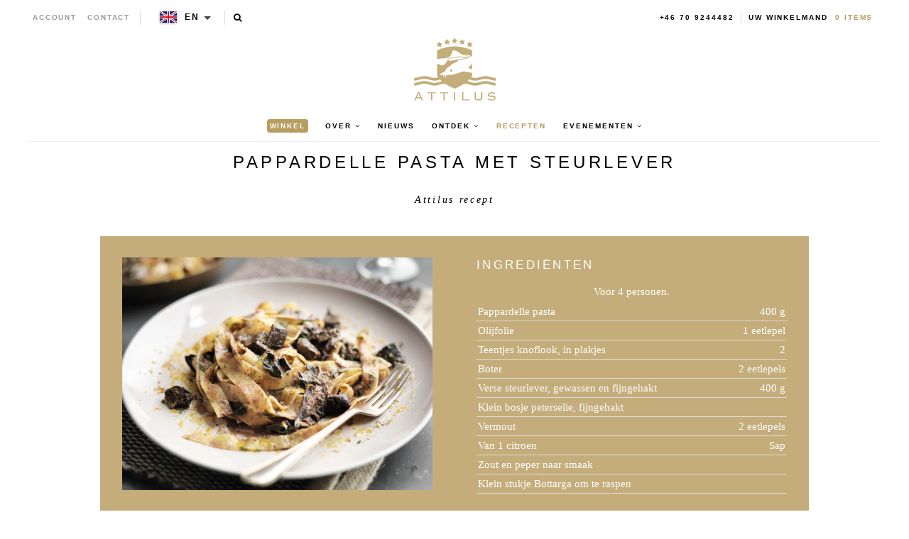

--- FILE ---
content_type: text/html; charset=utf-8
request_url: https://en.attiluscaviar.se/nl/blogs/recipes/pappardelle-pasta-with-sturgeon-livers
body_size: 24106
content:
<!--

-->


<!doctype html>
<!--[if lt IE 7]><html class="no-js lt-ie9 lt-ie8 lt-ie7" lang="en"> <![endif]-->
<!--[if IE 7]><html class="no-js lt-ie9 lt-ie8" lang="en"> <![endif]-->
<!--[if IE 8]><html class="no-js lt-ie9" lang="en"> <![endif]-->

<!--[if IE 9 ]><html class="no-js ie9" lang="en"> <![endif]-->
<!--[if (gt IE 9)|!(IE)]><!--> <html class="no-js" lang="en"> <!--<![endif]-->  
<head>
  <!-- json-ld -->
<!-- #3001 version 20191025 -->




<!-- json-ld-store -->
<script type="application/ld+json">
{
   "@context": "http://schema.org",
   "@type": "WebSite",
   "url": "https://en.attiluscaviar.se/",
   "potentialAction": {
     "@type": "SearchAction",
     "target": "https://en.attiluscaviar.se/search?q={search_term_string}",
     "query-input": "required name=search_term_string"
   }
}
</script>
<script type="application/ld+json">
{
	"@context": "http://schema.org",
	"@type": "Organization",
	"url": "https://en.attiluscaviar.se",
	"logo": "https://en.attiluscaviar.se/cdn/shop/t/2/assets/logo.svg?v=164139860731234366811467036376",
  "name" : "Attilus GmbH"
}
</script>
<!-- End - json-ld-store -->
    <!-- json-ld-recipes -->
    

    

    <script type="application/ld+json">
        {
            "@context" : "http://schema.org",
            "@type" : "Recipe",
            "name": "PAPPARDELLE PASTA MET STEURLEVER",
            "about": "",
            "headline": "PAPPARDELLE PASTA MET STEURLEVER",
            "mainEntityOfPage": "https://en.attiluscaviar.se/nl/blogs/recipes/pappardelle-pasta-with-sturgeon-livers",
            "image":["https://en.attiluscaviar.se/cdn/shop/files/Pappadelli_with_Sturgeon_Liver_L_1024x1024_crop_center.jpg?v=1613714949",
"https://en.attiluscaviar.se/cdn/shop/files/Pappadelli_with_Sturgeon_Liver_L_1024x768_crop_center.jpg?v=1613714949",
"https://en.attiluscaviar.se/cdn/shop/files/Pappadelli_with_Sturgeon_Liver_L_1024x576_crop_center.jpg?v=1613714949"],
            "url" : "https://en.attiluscaviar.se/nl/blogs/recipes/pappardelle-pasta-with-sturgeon-livers",
            "dateModified": "2020-08-26 10:15:15 +0200",
            "datePublished": "2019-02-14 15:21:00 +0100",
            "dateCreated": "2016-06-28 21:00:05 +0200",
            "description": "	1. Breng een grote pan gezouten water aan de kook en kook de pappardelle volgens de aanwijzingen op de verpakking.        2. Terwijl u wacht tot de pasta gekookt is, verhit een grote koekenpan met...",
            "recipeIngredient": ["Pappardelle pasta - 400 g","Olijfolie - 1 eetlepel","Teentjes knoflook, in plakjes - 2","Boter - 2 eetlepels","Verse steurlever, gewassen en fijngehakt - 400 g","Klein bosje peterselie, fijngehakt","Vermout - 2 eetlepels","Van 1 citroen - Sap","Zout en peper naar smaak","Klein stukje Bottarga om te raspen"],
            "recipeInstructions": [
                "	1. Breng een grote pan gezouten water aan de kook en kook de pappardelle volgens de aanwijzingen op de verpakking.","        2. Terwijl u wacht tot de pasta gekookt is, verhit een grote koekenpan met anti-aanbaklaag en voeg de olie, knoflook en boter toe. Wanneer de boter begint te bruinen voeg de steurlevers toe en bak 2 minuten of tot de lever net gaar is. Af en toe roeren. Voeg de peterselie, vermout en citroensap aan de pan toe, en sudder 30 seconden. Breng op smaak met zout en peper. Haal van het vuur en zet apart op een warme plaats.","        3. Als de pasta gaar is, het water afgieten maar 1 opscheplepel van het water bewaren.","        4. In een grote kom de pasta, de lever en het kookwater mengen. Over 4 verwarmde kommen verdelen, de bottarga over het geheel raspen en onmiddellijk serveren.",""
            ],
            "author": {
                "@type": "Organization",
                "url": "https://en.attiluscaviar.se",
                "logo": "https://en.attiluscaviar.se/cdn/shop/t/2/assets/logo.svg?v=164139860731234366811467036376",
                "name" : "Attilus GmbH"
            },
            
            "publisher": {
                "@type": "Organization",
                "url": "https://en.attiluscaviar.se",
                "logo": "https://en.attiluscaviar.se/cdn/shop/t/2/assets/logo.svg?v=164139860731234366811467036376",
                "name" : "Attilus GmbH"
            }
        }
    </script>

  
  
  

  

  

  <meta name="viewport" content="width=device-width, initial-scale=1, maximum-scale=1">

  <meta name="msvalidate.01" content="387F5AF0D91079FAFA76C4512C5A922F" />

  <!-- fr -->
  <meta name="google-site-verification" content="895N2ySioLK430l8QnvDpmaU3adfbMHnfszDV3bZM9c" />
  <!-- es -->
  <meta name="google-site-verification" content="s0SwMu9BanEeV1iF9zqtLluqDsr0hywigQrKu3fMuGA" />
  <!-- be -->
  <meta name="google-site-verification" content="h_nYeIGfDj9g0fhLlC6DvQZ1ZZSQWnhUR7hobi3Uh0Q" />
  <!-- nl-->
  <meta name="google-site-verification" content="KZq83Do7p6nE404S7Fc4_-g8vk3ee-0QxB56nK-sj1E" />
  <!-- dk -->
  <meta name="google-site-verification" content="EvznF0zkgViO6ItB84F25U3f6tdAerpjvHH40qtLrtk" />
  <!-- com -->
  <meta name="google-site-verification" content="jBPFSHbPfErXEH0OG4BbQVczgRuYGPNctixsQCc1Hzg" />
  <!-- other (de?) -->
  <meta name="google-site-verification" content="jEJ7ldcdUkXT44v_YvSA9guv5sYTwoV1WAJZp7QfkSg" />

  <!-- test (https://attiluscaviar-test.myshopify.com/) - rm #2909 -->
  <meta name="google-site-verification" content="K-WaArTV4Wl8OMJXU-f6dlA9kulvai7DYNENuQiGKYA" />
  <!-- test (https://attilus.at/) - rm #2909 -->
  <meta name="google-site-verification" content="y0h_0_zpG760zrFvQnnZrt2wxxvV2QRxmnrZaQkH4Eg" />

  <meta charset="utf-8" />
  <!--[if IE]><meta http-equiv='X-UA-Compatible' content='IE=edge,chrome=1' /><![endif]-->

  
  
  


  <!-- request_host = en.attiluscaviar.se -->
  
  

  <link rel="canonical" href="https://en.attiluscaviar.se/nl/blogs/recipes/pappardelle-pasta-with-sturgeon-livers" />

  <link rel="alternate" hreflang="de" href="https://www.attiluskaviar.de/blogs/recipes/pappardelle-pasta-with-sturgeon-livers" />
  <link rel="alternate" hreflang="es" href="https://www.attiluscaviar.es/blogs/recipes/pappardelle-pasta-with-sturgeon-livers" />
  <link rel="alternate" hreflang="fr" href="https://www.attiluskaviar.fr/blogs/recipes/pappardelle-pasta-with-sturgeon-livers" />
  <link rel="alternate" hreflang="nl" href="https://www.attiluskaviar.nl/blogs/recipes/pappardelle-pasta-with-sturgeon-livers" />
  <link rel="alternate" hreflang="sv" href="https://www.attiluscaviar.se/blogs/recipes/pappardelle-pasta-with-sturgeon-livers" />
  <link rel="alternate" hreflang="it" href="https://www.attiluscaviar.it/blogs/recipes/pappardelle-pasta-with-sturgeon-livers" />
  <link rel="alternate" hreflang="fi" href="https://www.attiluskaviar.fi/blogs/recipes/pappardelle-pasta-with-sturgeon-livers" />
  <link rel="alternate" hreflang="ie" href="https://www.attiluscaviar.ie/blogs/recipes/pappardelle-pasta-with-sturgeon-livers" />
  <link rel="alternate" hreflang="fr-BE" href="https://www.attiluscaviar.be/blogs/recipes/pappardelle-pasta-with-sturgeon-livers" />
  <link rel="alternate" hreflang="en-BE" href="https://en.attiluscaviar.be/blogs/recipes/pappardelle-pasta-with-sturgeon-livers" />
  <link rel="alternate" hreflang="nl-BE" href="https://www.attiluscaviar.be/nl/blogs/recipes/pappardelle-pasta-with-sturgeon-livers" />
  <link rel="alternate" hreflang="fr-LU" href="https://www.attiluscaviar.lu/blogs/recipes/pappardelle-pasta-with-sturgeon-livers" />
  <link rel="alternate" hreflang="en-LU" href="https://en.attiluscaviar.lu/blogs/recipes/pappardelle-pasta-with-sturgeon-livers" />
  <link rel="alternate" hreflang="de-LU" href="https://www.attiluscaviar.lu/de/blogs/recipes/pappardelle-pasta-with-sturgeon-livers" />
  <link rel="alternate" hreflang="en-DE" href="https://en.attiluskaviar.de/blogs/recipes/pappardelle-pasta-with-sturgeon-livers" />
  <link rel="alternate" hreflang="en-ES" href="https://en.attiluscaviar.es/blogs/recipes/pappardelle-pasta-with-sturgeon-livers" />
  <link rel="alternate" hreflang="en-FR" href="https://en.attiluskaviar.fr/blogs/recipes/pappardelle-pasta-with-sturgeon-livers" />
  <link rel="alternate" hreflang="en-NL" href="https://en.attiluskaviar.nl/blogs/recipes/pappardelle-pasta-with-sturgeon-livers" />
  <link rel="alternate" hreflang="en-SE" href="https://en.attiluscaviar.se/blogs/recipes/pappardelle-pasta-with-sturgeon-livers" />
  <link rel="alternate" hreflang="en-IT" href="https://en.attiluscaviar.it/blogs/recipes/pappardelle-pasta-with-sturgeon-livers" />
  <link rel="alternate" hreflang="x-default" href="https://www.attiluskaviar.com/blogs/recipes/pappardelle-pasta-with-sturgeon-livers" />

  

  





<script src="https://cc.cdn.civiccomputing.com/9/cookieControl-9.x.min.js" type="text/javascript"></script>
<script>
    // article.recipes || recipes
    var googleAnalytics_added = false;
    var googleAnalytics_id = 'UA-64603047-4';
    var bing_added = false;
    var bing_id = '' !== '' ? '' : '5279620';
    var addThis_id = 'ra-5c51567d468db1d1'
    ;
    var addThis_added = false;
    var facebook_id = '';
    var facebook_added = false;

    var addScriptGoogleAnalytics = function () {
        if (!googleAnalytics_added && googleAnalytics_id) {
            (function(i,s,o,g,r,a,m){i['GoogleAnalyticsObject']=r;i[r]=i[r]||function(){
                (i[r].q=i[r].q||[]).push(arguments)},i[r].l=1*new Date();a=s.createElement(o),
                m=s.getElementsByTagName(o)[0];a.async=1;a.src=g;m.parentNode.insertBefore(a,m)
            })(window,document,'script','https://www.google-analytics.com/analytics.js','ga');

            ga('create', googleAnalytics_id, 'auto');
            ga('send', 'pageview');
            ga('require', 'displayfeatures');
            ga('linker:autoLink', [/^secure.worldpay\.com$/]);
            googleAnalytics_added = true;
        }
    }


    var addScriptBing = function () {
        if (!bing_added && bing_id) {
            (function(w,d,t,r,u){var f,n,i;w[u]=w[u]||[],f=function(){var o={ti:"bing_id"};o.q=w[u],w[u]=new UET(o),w[u].push("pageLoad")},n=d.createElement(t),n.src=r,n.async=1,n.onload=n.onreadystatechange=function(){var s=this.readyState;s&&s!=="loaded"&&s!=="complete"||(f(),n.onload=n.onreadystatechange=null)},i=d.getElementsByTagName(t)[0],i.parentNode.insertBefore(n,i)})(window,document,"script","//bat.bing.com/bat.js","uetq");

            var nonscript = document.createElement('noscript');
            var img = document.createElement("img");
            img.height = 0;
            img.width = 0;
            img.style.display = "none";
            img.style.visibility = "hidden";
            img.src = "//bat.bing.com/action/0?Ver=2&ti=" + bing_id;
            nonscript.appendChild(img);
            document.body.appendChild(nonscript);

            bing_added = true;
        }
    }


    var addScriptFaceBook = function () {
        if (!facebook_added && facebook_id) {
            // Add Facebook Pixel
            !function(f,b,e,v,n,t,s)
            {if(f.fbq)return;n=f.fbq=function(){n.callMethod?
                n.callMethod.apply(n,arguments):n.queue.push(arguments)};
                if(!f._fbq)f._fbq=n;n.push=n;n.loaded=!0;n.version='2.0';
                n.queue=[];t=b.createElement(e);t.async=!0;
                t.src=v;s=b.getElementsByTagName(e)[0];
                s.parentNode.insertBefore(t,s)}(window,document,'script',
                'https://connect.facebook.net/en_US/fbevents.js');
            fbq('init', facebook_id);
            fbq('track', 'PageView');
            fbq('consent', 'grant');
            // End Facebook Pixel

            facebook_added = true;
        }
    }

    var config = {
        apiKey: '98b6d9af03fc034d1a072643b97a33a438449015',
        product: 'PRO_MULTISITE',
        initialState: "notify",
        notifyOnce: false,
        layout: "slideout",
        position: "left",
        mode: "GDPR",
        closeStyle: "button",
//       consentCookieExpiry: 365,
        logConsent: !0,
        rejectButton: !1,
        setInnerHTML: true,

        text: {
            accept: "Accept All",
            acceptSettings: "Accept All",
            settings: "Settings",
            notifyTitle: "Cookie Notice",
            notifyDescription: "<p>We use cookies to ensure that we give you the best experience on our site, to analyse traffic to the website and to enable social media features.</p>" +
                "<p>Click 'Accept All' to consent, or 'Settings' to manage your preferences.</p>" +
                "<p class='links'><a href='/nl/pages/cookies-policy' target='_blank'>Cookie Policy</a>&nbsp;&nbsp;&nbsp;&nbsp;&nbsp;&nbsp;<a href='/nl/pages/impressum' target='_blank'>Imprint</a></p>",
            thirdPartyTitle : 'Warning: Some cookies require your attention',
            thirdPartyDescription : 'Consent for some third party cookies can not be automatically revoked. Please follow the link below if you want to opt out of them.',
            closeLabel: "Save Preferences and Exit",
            // title: 'This site uses cookies.',
            // intro:  'Some of these cookies are essential, while others help us to improve your experience.',

        },
        theme: "light",
        branding: {
            removeIcon: true,
            removeAbout: true
        },
        notifyDismissButton: false,
        
        locale: 'en',
        
        locales: [
            {
                locale: 'de',
                mode: 'gdpr',
                location: 'DE',
                text: {
                    accept: 'Alle akzeptieren',
                    notifyTitle: 'Cookie-Hinweis',
                    notifyDescription: "<p>Wir verwenden Cookies, um sicherzustellen, dass wir Ihnen die bestmögliche Erfahrung auf unserer Website bieten, um den Verkehr auf der Website zu analysieren und um Social-Media-Funktionen zu aktivieren." +
                        "<p>Klicken Sie auf 'Alle akzeptieren', um zuzustimmen, oder auf 'Einstellungen', um Ihre Einstellungen zu verwalten." +
                        "<p class='links'><a href='/nl/pages/cookies-policy' target='_blank'>Cookies-Richtlinien</a>&nbsp;&nbsp;&nbsp;&nbsp;&nbsp;&nbsp;<a href='/nl/pages/impressum' target='_blank'>Impressum</a>",
                    settings: 'Einstellungen',
                },
            },
            {
                locale: 'es',
                mode: 'gdpr',
                location: 'ES',
                text: {
                    accept: 'Aceptar todo',
                    notifyTitle: 'Aviso de cookies',
                    notifyDescription: "<p>Usamos cookies para asegurarnos de brindarle la mejor experiencia en nuestro sitio, para analizar el tráfico al sitio web y para habilitar las funciones de las redes sociales.</p>" +
                        "<p>Haga clic en 'Aceptar todo' para dar su consentimiento o en 'Configuración' para administrar sus preferencias.</p>" +
                        "<p class='links'><a href='/nl/pages/cookies-policy' target='_blank'>Política de cookies</a>&nbsp;&nbsp;&nbsp;&nbsp;&nbsp;&nbsp;<a href='/nl/pages/impressum' target='_blank'>Datos jurídicos</a></p>",
                    settings: 'Configuración',
                },
            },
            {
                locale: 'fr',
                mode: 'gdpr',
                location: 'FR',
                text: {
                    accept: 'Tout accepter',
                    notifyTitle: 'Avis sur les cookies',
                    notifyDescription: "<p>Nous utilisons des cookies pour nous assurer que nous vous offrons la meilleure expérience sur notre site, pour analyser le trafic vers le site Web et pour activer les fonctionnalités des réseaux sociaux.</p>" +
                        "<p>Cliquez sur 'Tout accepter' pour donner votre accord ou sur 'Paramètres' pour gérer vos préférences.</p>" +
                        "<p class='links'><a href='/nl/pages/cookies-policy' target='_blank'>Règle d’utilisation des cookies</a>&nbsp;&nbsp;&nbsp;&nbsp;&nbsp;&nbsp;<a href='/nl/pages/impressum' target='_blank'>Informations juridiques</a></p>",
                    settings: 'Paramètres',
                },
            },
            {
                locale: 'be',
                mode: 'gdpr',
                location: 'FR',
                text: {
                    accept: 'Tout accepter',
                    notifyTitle: 'Avis sur les cookies',
                    notifyDescription: "<p>Nous utilisons des cookies pour nous assurer que nous vous offrons la meilleure expérience sur notre site, pour analyser le trafic vers le site Web et pour activer les fonctionnalités des réseaux sociaux.</p>" +
                        "<p>Cliquez sur 'Tout accepter' pour donner votre accord ou sur 'Paramètres' pour gérer vos préférences.</p>" +
                        "<p class='links'><a href='/nl/pages/cookies-policy' target='_blank'>Règle d’utilisation des cookies</a>&nbsp;&nbsp;&nbsp;&nbsp;&nbsp;&nbsp;<a href='/nl/pages/impressum' target='_blank'>Informations juridiques</a></p>",
                    settings: 'Paramètres',
                },
            },
            {
                locale: 'lu',
                mode: 'gdpr',
                location: 'FR',
                text: {
                    accept: 'Tout accepter',
                    notifyTitle: 'Avis sur les cookies',
                    notifyDescription: "<p>Nous utilisons des cookies pour nous assurer que nous vous offrons la meilleure expérience sur notre site, pour analyser le trafic vers le site Web et pour activer les fonctionnalités des réseaux sociaux.</p>" +
                        "<p>Cliquez sur 'Tout accepter' pour donner votre accord ou sur 'Paramètres' pour gérer vos préférences.</p>" +
                        "<p class='links'><a href='/nl/pages/cookies-policy' target='_blank'>Règle d’utilisation des cookies</a>&nbsp;&nbsp;&nbsp;&nbsp;&nbsp;&nbsp;<a href='/nl/pages/impressum' target='_blank'>Informations juridiques</a></p>",
                    settings: 'Paramètres',
                },
            },
            {
                locale: 'da',
                mode: 'gdpr',
                location: 'DK',
                text: {
                    accept: 'Accepter alle',
                    notifyTitle: 'Cookie-meddelelse',
                    notifyDescription: "<p>Vi bruger cookies for at sikre, at vi giver dig den bedste oplevelse på vores websted, for at analysere trafik til webstedet og for at aktivere sociale mediefunktioner.</p>" +
                        "<p>Klik på 'Accepter alle' for at give samtykke, eller 'Indstillinger' for at administrere dine præferencer.</p>" +
                        "<p class='links'><a href='/nl/pages/cookies-policy' target='_blank'>Politik for cookies</a>&nbsp;&nbsp;&nbsp;&nbsp;&nbsp;&nbsp;<a href='/nl/pages/impressum' target='_blank'>Prægning</a></p>",
                    settings: 'Indstillinger',
                },
            },
            {
                locale: 'nl',
                mode: 'gdpr',
                location: 'NL',
                text: {
                    accept: 'Alles accepteren',
                    notifyTitle: 'Cookieverklaring',
                    notifyDescription: "<p>We gebruiken cookies om ervoor te zorgen dat we u de beste ervaring op onze site bieden, om het verkeer naar de website te analyseren en om functies voor sociale media in te schakelen.</p>" +
                        "<p>Klik op 'Alles accepteren' om toestemming te geven of 'Instellingen' om uw voorkeuren te beheren.</p>" +
                        "<p class='links'><a href='/nl/pages/cookies-policy' target='_blank'>Cookiebeleid</a>&nbsp;&nbsp;&nbsp;&nbsp;&nbsp;&nbsp;<a href='/nl/pages/impressum' target='_blank'>Opdruk</a></p>",
                    settings: 'Instellingen',
                },
            },
            {
                locale: 'it',
                mode: 'gdpr',
                location: 'IT',
                text: {
                    accept: 'Accetta tutto',
                    notifyTitle: 'Avviso sui cookie',
                    notifyDescription: "<p>Utilizziamo i cookie per assicurarci di darti la migliore esperienza sul nostro sito, per analizzare il traffico sul sito web e per abilitare le funzionalità dei social media.</p>" +
                        "<p>Fai clic su 'Accetta tutto' per consentire o su 'Impostazioni' per gestire le tue preferenze.</p>" +
                        "<p class='links'><a href='/nl/pages/cookies-policy' target='_blank'>Informativa sui cookie</a>&nbsp;&nbsp;&nbsp;&nbsp;&nbsp;&nbsp;<a href='/nl/pages/impressum' target='_blank'>Impronta</a></p>",
                    settings: 'Impostazioni',
                },
            },
            {
                locale: 'sv',
                mode: 'gdpr',
                location: 'SE',
                text: {
                    accept: 'Acceptera alla',
                    notifyTitle: 'Cookie Meddelande',
                    notifyDescription: "<p>Vi använder cookies för att säkerställa att vi ger dig den bästa upplevelsen på vår webbplats, för att analysera trafik till webbplatsen och för att aktivera sociala mediefunktioner.</p>" +
                        "<p>Klicka på 'Acceptera alla' för att godkänna eller 'Inställningar' för att hantera dina inställningar.</p>" +
                        "<p class='links'><a href='/nl/pages/cookies-policy' target='_blank'>Cookie Policy</a>&nbsp;&nbsp;&nbsp;&nbsp;&nbsp;&nbsp;<a href='/nl/pages/impressum' target='_blank'>Juridisk signatur</a></p>",
                    settings: 'Inställningar',
                },
            },
            {
                locale: 'fi',
                mode: 'gdpr',
                location: 'FI',
                text: {
                    accept: 'Hyväksy kaikki',
                    notifyTitle: 'Evästeilmoitus',
                    notifyDescription: "<p>Käytämme evästeitä varmistaaksemme, että annamme sinulle parhaan käyttökokemuksen sivustollamme, analysoimme verkkosivustolle suuntautuvaa liikennettä ja otamme käyttöön sosiaalisen median ominaisuudet.</p>" +
                        "<p>Napsauta 'Hyväksy kaikki' hyväksyäksesi tai valitse 'Asetukset' hallinnoidaksesi asetuksiasi.</p>" +
                        "<p class='links'><a href='/nl/pages/cookies-policy' target='_blank'>Evästekäytäntö</a>&nbsp;&nbsp;&nbsp;&nbsp;&nbsp;&nbsp;<a href='/nl/pages/impressum' target='_blank'>Tietoja</a></p>",
                    settings: 'Asetukset',
                },
            }
        ],

        necessaryCookies: [
            '_ab', '_secure_session_id', 'cart', 'Cart', 'cart_currency', 'cart_sig', 'cart_ts', 'cart_ver', 'checkout', 'checkout_token', 'cookietest', 'master_device_id', 'previous_checkout_token', 'previous_step', 'remember_me', 'Secret', 'Secure_customer_sig', 'storefront_digest', '_shopify_country', '_shopify_m', '_shopify_tm', '_shopify_tw', '_storefront_u', '_tracking_consent', 'tracked_start_checkout',
            '_Brochure_session',
            'shopify_pay_redirect',
            '_landing_page', '_orig_referrer', '_s', '_shopify_d', '_shopify_fs', '_shopify_s', '_shopify_sa_p', '_shopify_sa_t', '_shopify_y', '_y',   // shopify
            'intercom-id-ienfckxa', 'intercom-session-ienfckxa',   // intercom
            'after_pay_domain', 'attilus_country_code_by_ip', 'modal-subscription-window'
        ],

        optionalCookies: [
            {
                name : 'analytics',
                label: 'Analytical Cookies',
                description: 'Analytical cookies help us to improve our website by collecting and reporting information on its usage.',
                cookies: [
                    // '_ga', '_gid', '_gat', '__utma', '__utmt', '__utmb', '__utmc', '__utmz', '__utmv',
                ],
                vendors: [
                    {
                        name: "Shopify",
                        url: "https://www.shopify.com/legal/cookies",
                        description: "Shopify Cookie Policy"
                    },
                    {
                        name: "Google",
                        url: "https://policies.google.com/technologies/types",
                        description: "Google Analytics"
                    },
                    {
                        name: "Bing",
                        url: "https://privacy.microsoft.com/privacystatement",
                        description: "Bing Analytics"
                    }
                ],
                onAccept: function(){
                    // console.log('onAccept ga')

                    // Add Google Analytics
                    setTrackingCustomer(false)
                    // End Google Analytics

                    // Add Bing tracking code
                    addScriptBing();
                    // End Bing tracking code
                },
                onRevoke: function(){
                    // console.log('onRevoke ga')

                    // Disable Google Analytics
                    setTrackingCustomer(true)
                    // End Google Analytics
                }
            },
            {
                name : 'marketing',
                label: 'Marketing Cookies',
                description: 'We use marketing cookies to help us improve the relevancy of advertising campaigns you receive.',
                cookies: [
                    'fr', 'c_user', 'datr', 'dpr', 'sb', 'xs', // facebook
                    '_EDGE_V', 'MUID', 'MUIDB', 'SRCHD', 'SRCHUID', 'SRCHUSR', // bing
                    // '_uetsid', '_uetvid', // Google Tag Manager
                    // '__Secure-3PAPISID', '__Secure-3PSID', '__Secure-3PSIDCC', '1P_JAR', 'ANID', 'APISID', 'CONSENT', 'DV', 'HSID', 'NID', 'OTZ', 'SAPISID', 'SEARCH_SAMESITE', 'SID', 'SIDCC', 'SSID', 'UULE', // Google advertising
                ],
                vendors: [
                    {
                        name: "Facebook",
                        url: "https://www.shopify.com/legal/cookies",
                        description: "Facebook"
                    },
                    // {
                    //     name: "Google",
                    //     url: "https://policies.google.com/technologies/types",
                    //     description: "Google advertising"
                    // },
                    {
                        name: "Bing",
                        url: "https://privacy.microsoft.com/privacystatement",
                        description: "Bing Marketing"
                    }
                ],
                onAccept: function(){
                    // Add Facebook Pixel
                    addScriptFaceBook();
                    // End Facebook Pixel

                    // Add Bing tracking code
                    addScriptBing();
                    // End Bing tracking code
                },
                onRevoke: function() {
                    // Disable Facebook
                    fbq('consent', 'revoke');
                    // End Facebook
                }
            },
            {
                name : 'socialsharing',
                label: 'Social Sharing Cookies',
                description: 'We use some social sharing plugins, to allow you to share certain pages of our website on social media',
                cookies: [
                    '__atuvc', '__atuvs',
                    'loc', 'mus', 'na_id', 'na_tc', 'ouid', 'ssc', 'sshs', 'uid', 'uvc'
                ],
                vendors: [
                    {
                        name: "AddThis",
                        url: "https://www.oracle.com/legal/privacy/addthis-privacy-policy.html",
                        description: "AddThis"
                    }
                ],
                onAccept: function(){
                    // Add addThis
                    if (addThis_id) {
                        var script = document.createElement("script");
                        script.src = "//s7.addthis.com/js/300/addthis_widget.js#pubid=" + addThis_id;
                        document.body.appendChild(script);
                    }
                    // End addThis

                },
                onRevoke: function(){
                },
                // thirdPartyCookies: [{"name": "AddThis", "optOutLink": "http://www.addthis.com/privacy/opt-out"}]
            }
        ],

        onLoad: function (){
            setTrackingCustomer(true);
        }
    };

    function setTrackingCustomer(disableShopifyGoogleAnalytics) {
        var setTrackingConsent_no_repeat = false;
        if (typeof window.doRepeat === 'function') {
            doRepeat(200, 2000, function () {
                if (!setTrackingConsent_no_repeat) {
                    window['ga-disable-' + googleAnalytics_id] = disableShopifyGoogleAnalytics;
                    if (!disableShopifyGoogleAnalytics) {
                        // console.log('enable ga+')
                        // Add Google Analytics
                        // addScriptGoogleAnalytics();
                        // End Google Analytics
                    } else {
                        // console.log('disable ga-')
                    }

                    setTrackingConsent_no_repeat = true;
                }
            });
        }
    }

    
    CookieControl.load( config );
    
</script>



  <title>
   PAPPARDELLE PASTA MET STEURLEVER – Attilus Kaviar N
  </title>

  
  <meta name="description" content="1. Breng een grote pan gezouten water aan de kook en kook de pappardelle volgens de aanwijzingen op de verpakking. 2. Terwijl u wacht tot de pasta gekookt is, verhit een grote koekenpan met anti-aanbaklaag en voeg de olie, knoflook en boter toe. Wanneer de boter begint te bruinen voeg de steurlevers toe en bak 2 minute" />
  

  
    <link rel="shortcut icon" href="//en.attiluscaviar.se/cdn/shop/t/2/assets/favicon.png?v=53321953976542858671467036165" type="image/png" />
  
  
  
  <meta property="og:type" content="article" />
  <meta property="og:title" content="PAPPARDELLE PASTA MET STEURLEVER" />  
  
  



<meta property="og:description" content="1. Breng een grote pan gezouten water aan de kook en kook de pappardelle volgens de aanwijzingen op de verpakking. 2. Terwijl u wacht tot de pasta gekookt is, verhit een grote koekenpan met anti-aanbaklaag en voeg de olie, knoflook en boter toe. Wanneer de boter begint te bruinen voeg de steurlevers toe en bak 2 minute" />

<meta property="og:url" content="https://www.attiluskaviar.de/blogs/recipes/pappardelle-pasta-with-sturgeon-livers" />
<meta property="og:site_name" content="Attilus Kaviar N" />
  
 

  <meta name="twitter:card" content="summary" />
  <meta name="twitter:title" content="PAPPARDELLE PASTA MET STEURLEVER" />
  <meta name="twitter:description" content="1. Breng een grote pan gezouten water aan de kook en kook de pappardelle volgens de aanwijzingen op de verpakking. 2. Terwijl u wacht tot de pasta gekookt is, verhit een grote koekenpan met anti-aanbaklaag en voeg de olie, knoflook en boter toe. Wanneer de boter begint te bruinen voeg de steurlevers toe en bak 2 minuten of tot de" />
  
  

 
  <script>window.performance && window.performance.mark && window.performance.mark('shopify.content_for_header.start');</script><meta id="shopify-digital-wallet" name="shopify-digital-wallet" content="/13631867/digital_wallets/dialog">
<meta name="shopify-checkout-api-token" content="edd924d269ce5a7a3b0f17c450cf4d43">
<meta id="in-context-paypal-metadata" data-shop-id="13631867" data-venmo-supported="false" data-environment="production" data-locale="nl_NL" data-paypal-v4="true" data-currency="EUR">
<link rel="alternate" type="application/atom+xml" title="Feed" href="/nl/blogs/recipes.atom" />
<link rel="alternate" hreflang="x-default" href="https://www.attiluskaviar.de/blogs/recipes/pappardelle-pasta-with-sturgeon-livers">
<link rel="alternate" hreflang="de" href="https://www.attiluskaviar.de/blogs/recipes/pappardelle-pasta-with-sturgeon-livers">
<link rel="alternate" hreflang="da-DK" href="https://www.attiluskaviar.dk/blogs/recipes/pappardelle-pasta-with-sturgeon-livers">
<link rel="alternate" hreflang="sv-SE" href="https://www.attiluscaviar.se/blogs/recipes/pappardelle-pasta-with-sturgeon-livers">
<link rel="alternate" hreflang="nl-NL" href="https://www.attiluskaviar.nl/blogs/recipes/pappardelle-pasta-with-sturgeon-livers">
<link rel="alternate" hreflang="fi-FI" href="https://www.attiluskaviar.fi/blogs/recipes/pappardelle-pasta-with-sturgeon-livers">
<script async="async" src="/checkouts/internal/preloads.js?locale=nl-DE"></script>
<link rel="preconnect" href="https://shop.app" crossorigin="anonymous">
<script async="async" src="https://shop.app/checkouts/internal/preloads.js?locale=nl-DE&shop_id=13631867" crossorigin="anonymous"></script>
<script id="apple-pay-shop-capabilities" type="application/json">{"shopId":13631867,"countryCode":"DE","currencyCode":"EUR","merchantCapabilities":["supports3DS"],"merchantId":"gid:\/\/shopify\/Shop\/13631867","merchantName":"Attilus Kaviar N","requiredBillingContactFields":["postalAddress","email","phone"],"requiredShippingContactFields":["postalAddress","email","phone"],"shippingType":"shipping","supportedNetworks":["visa","maestro","masterCard","amex"],"total":{"type":"pending","label":"Attilus Kaviar N","amount":"1.00"},"shopifyPaymentsEnabled":true,"supportsSubscriptions":true}</script>
<script id="shopify-features" type="application/json">{"accessToken":"edd924d269ce5a7a3b0f17c450cf4d43","betas":["rich-media-storefront-analytics"],"domain":"en.attiluscaviar.se","predictiveSearch":true,"shopId":13631867,"locale":"nl"}</script>
<script>var Shopify = Shopify || {};
Shopify.shop = "attilus-europe.myshopify.com";
Shopify.locale = "nl";
Shopify.currency = {"active":"EUR","rate":"1.0"};
Shopify.country = "DE";
Shopify.theme = {"name":"Attilus - Production","id":138044295,"schema_name":null,"schema_version":null,"theme_store_id":null,"role":"main"};
Shopify.theme.handle = "null";
Shopify.theme.style = {"id":null,"handle":null};
Shopify.cdnHost = "en.attiluscaviar.se/cdn";
Shopify.routes = Shopify.routes || {};
Shopify.routes.root = "/nl/";</script>
<script type="module">!function(o){(o.Shopify=o.Shopify||{}).modules=!0}(window);</script>
<script>!function(o){function n(){var o=[];function n(){o.push(Array.prototype.slice.apply(arguments))}return n.q=o,n}var t=o.Shopify=o.Shopify||{};t.loadFeatures=n(),t.autoloadFeatures=n()}(window);</script>
<script>
  window.ShopifyPay = window.ShopifyPay || {};
  window.ShopifyPay.apiHost = "shop.app\/pay";
  window.ShopifyPay.redirectState = null;
</script>
<script id="shop-js-analytics" type="application/json">{"pageType":"article"}</script>
<script defer="defer" async type="module" src="//en.attiluscaviar.se/cdn/shopifycloud/shop-js/modules/v2/client.init-shop-cart-sync_vOV-a8uK.nl.esm.js"></script>
<script defer="defer" async type="module" src="//en.attiluscaviar.se/cdn/shopifycloud/shop-js/modules/v2/chunk.common_CJhj07vB.esm.js"></script>
<script defer="defer" async type="module" src="//en.attiluscaviar.se/cdn/shopifycloud/shop-js/modules/v2/chunk.modal_CUgVXUZf.esm.js"></script>
<script type="module">
  await import("//en.attiluscaviar.se/cdn/shopifycloud/shop-js/modules/v2/client.init-shop-cart-sync_vOV-a8uK.nl.esm.js");
await import("//en.attiluscaviar.se/cdn/shopifycloud/shop-js/modules/v2/chunk.common_CJhj07vB.esm.js");
await import("//en.attiluscaviar.se/cdn/shopifycloud/shop-js/modules/v2/chunk.modal_CUgVXUZf.esm.js");

  window.Shopify.SignInWithShop?.initShopCartSync?.({"fedCMEnabled":true,"windoidEnabled":true});

</script>
<script>
  window.Shopify = window.Shopify || {};
  if (!window.Shopify.featureAssets) window.Shopify.featureAssets = {};
  window.Shopify.featureAssets['shop-js'] = {"shop-cart-sync":["modules/v2/client.shop-cart-sync_BXFoCcTc.nl.esm.js","modules/v2/chunk.common_CJhj07vB.esm.js","modules/v2/chunk.modal_CUgVXUZf.esm.js"],"init-fed-cm":["modules/v2/client.init-fed-cm_BrMTCua_.nl.esm.js","modules/v2/chunk.common_CJhj07vB.esm.js","modules/v2/chunk.modal_CUgVXUZf.esm.js"],"init-shop-email-lookup-coordinator":["modules/v2/client.init-shop-email-lookup-coordinator_BNYBSeU_.nl.esm.js","modules/v2/chunk.common_CJhj07vB.esm.js","modules/v2/chunk.modal_CUgVXUZf.esm.js"],"init-windoid":["modules/v2/client.init-windoid_CWCaoIdT.nl.esm.js","modules/v2/chunk.common_CJhj07vB.esm.js","modules/v2/chunk.modal_CUgVXUZf.esm.js"],"shop-button":["modules/v2/client.shop-button_DHPWWyFt.nl.esm.js","modules/v2/chunk.common_CJhj07vB.esm.js","modules/v2/chunk.modal_CUgVXUZf.esm.js"],"shop-cash-offers":["modules/v2/client.shop-cash-offers_DkrRGug0.nl.esm.js","modules/v2/chunk.common_CJhj07vB.esm.js","modules/v2/chunk.modal_CUgVXUZf.esm.js"],"shop-toast-manager":["modules/v2/client.shop-toast-manager_gEGA2pId.nl.esm.js","modules/v2/chunk.common_CJhj07vB.esm.js","modules/v2/chunk.modal_CUgVXUZf.esm.js"],"init-shop-cart-sync":["modules/v2/client.init-shop-cart-sync_vOV-a8uK.nl.esm.js","modules/v2/chunk.common_CJhj07vB.esm.js","modules/v2/chunk.modal_CUgVXUZf.esm.js"],"init-customer-accounts-sign-up":["modules/v2/client.init-customer-accounts-sign-up_DgkqQ-gA.nl.esm.js","modules/v2/client.shop-login-button_Cfex_xfE.nl.esm.js","modules/v2/chunk.common_CJhj07vB.esm.js","modules/v2/chunk.modal_CUgVXUZf.esm.js"],"pay-button":["modules/v2/client.pay-button_C5ffEwyD.nl.esm.js","modules/v2/chunk.common_CJhj07vB.esm.js","modules/v2/chunk.modal_CUgVXUZf.esm.js"],"init-customer-accounts":["modules/v2/client.init-customer-accounts_BXXDvmMv.nl.esm.js","modules/v2/client.shop-login-button_Cfex_xfE.nl.esm.js","modules/v2/chunk.common_CJhj07vB.esm.js","modules/v2/chunk.modal_CUgVXUZf.esm.js"],"avatar":["modules/v2/client.avatar_BTnouDA3.nl.esm.js"],"init-shop-for-new-customer-accounts":["modules/v2/client.init-shop-for-new-customer-accounts_BNCHBxRp.nl.esm.js","modules/v2/client.shop-login-button_Cfex_xfE.nl.esm.js","modules/v2/chunk.common_CJhj07vB.esm.js","modules/v2/chunk.modal_CUgVXUZf.esm.js"],"shop-follow-button":["modules/v2/client.shop-follow-button_BBFyycLo.nl.esm.js","modules/v2/chunk.common_CJhj07vB.esm.js","modules/v2/chunk.modal_CUgVXUZf.esm.js"],"checkout-modal":["modules/v2/client.checkout-modal_CAl1mkDZ.nl.esm.js","modules/v2/chunk.common_CJhj07vB.esm.js","modules/v2/chunk.modal_CUgVXUZf.esm.js"],"shop-login-button":["modules/v2/client.shop-login-button_Cfex_xfE.nl.esm.js","modules/v2/chunk.common_CJhj07vB.esm.js","modules/v2/chunk.modal_CUgVXUZf.esm.js"],"lead-capture":["modules/v2/client.lead-capture_Drczia_q.nl.esm.js","modules/v2/chunk.common_CJhj07vB.esm.js","modules/v2/chunk.modal_CUgVXUZf.esm.js"],"shop-login":["modules/v2/client.shop-login_WnrjWA38.nl.esm.js","modules/v2/chunk.common_CJhj07vB.esm.js","modules/v2/chunk.modal_CUgVXUZf.esm.js"],"payment-terms":["modules/v2/client.payment-terms_CJxlri54.nl.esm.js","modules/v2/chunk.common_CJhj07vB.esm.js","modules/v2/chunk.modal_CUgVXUZf.esm.js"]};
</script>
<script>(function() {
  var isLoaded = false;
  function asyncLoad() {
    if (isLoaded) return;
    isLoaded = true;
    var urls = ["https:\/\/chimpstatic.com\/mcjs-connected\/js\/users\/709b90f1ac38e8d5512d7de3e\/de7692dae5beae334a66dac9e.js?shop=attilus-europe.myshopify.com"];
    for (var i = 0; i < urls.length; i++) {
      var s = document.createElement('script');
      s.type = 'text/javascript';
      s.async = true;
      s.src = urls[i];
      var x = document.getElementsByTagName('script')[0];
      x.parentNode.insertBefore(s, x);
    }
  };
  if(window.attachEvent) {
    window.attachEvent('onload', asyncLoad);
  } else {
    window.addEventListener('load', asyncLoad, false);
  }
})();</script>
<script id="__st">var __st={"a":13631867,"offset":3600,"reqid":"cdf64cff-ed19-4fe2-a136-b61315b3b938-1770000255","pageurl":"en.attiluscaviar.se\/nl\/blogs\/recipes\/pappardelle-pasta-with-sturgeon-livers","s":"articles-193622791","u":"f3b2e513e225","p":"article","rtyp":"article","rid":193622791};</script>
<script>window.ShopifyPaypalV4VisibilityTracking = true;</script>
<script id="captcha-bootstrap">!function(){'use strict';const t='contact',e='account',n='new_comment',o=[[t,t],['blogs',n],['comments',n],[t,'customer']],c=[[e,'customer_login'],[e,'guest_login'],[e,'recover_customer_password'],[e,'create_customer']],r=t=>t.map((([t,e])=>`form[action*='/${t}']:not([data-nocaptcha='true']) input[name='form_type'][value='${e}']`)).join(','),a=t=>()=>t?[...document.querySelectorAll(t)].map((t=>t.form)):[];function s(){const t=[...o],e=r(t);return a(e)}const i='password',u='form_key',d=['recaptcha-v3-token','g-recaptcha-response','h-captcha-response',i],f=()=>{try{return window.sessionStorage}catch{return}},m='__shopify_v',_=t=>t.elements[u];function p(t,e,n=!1){try{const o=window.sessionStorage,c=JSON.parse(o.getItem(e)),{data:r}=function(t){const{data:e,action:n}=t;return t[m]||n?{data:e,action:n}:{data:t,action:n}}(c);for(const[e,n]of Object.entries(r))t.elements[e]&&(t.elements[e].value=n);n&&o.removeItem(e)}catch(o){console.error('form repopulation failed',{error:o})}}const l='form_type',E='cptcha';function T(t){t.dataset[E]=!0}const w=window,h=w.document,L='Shopify',v='ce_forms',y='captcha';let A=!1;((t,e)=>{const n=(g='f06e6c50-85a8-45c8-87d0-21a2b65856fe',I='https://cdn.shopify.com/shopifycloud/storefront-forms-hcaptcha/ce_storefront_forms_captcha_hcaptcha.v1.5.2.iife.js',D={infoText:'Beschermd door hCaptcha',privacyText:'Privacy',termsText:'Voorwaarden'},(t,e,n)=>{const o=w[L][v],c=o.bindForm;if(c)return c(t,g,e,D).then(n);var r;o.q.push([[t,g,e,D],n]),r=I,A||(h.body.append(Object.assign(h.createElement('script'),{id:'captcha-provider',async:!0,src:r})),A=!0)});var g,I,D;w[L]=w[L]||{},w[L][v]=w[L][v]||{},w[L][v].q=[],w[L][y]=w[L][y]||{},w[L][y].protect=function(t,e){n(t,void 0,e),T(t)},Object.freeze(w[L][y]),function(t,e,n,w,h,L){const[v,y,A,g]=function(t,e,n){const i=e?o:[],u=t?c:[],d=[...i,...u],f=r(d),m=r(i),_=r(d.filter((([t,e])=>n.includes(e))));return[a(f),a(m),a(_),s()]}(w,h,L),I=t=>{const e=t.target;return e instanceof HTMLFormElement?e:e&&e.form},D=t=>v().includes(t);t.addEventListener('submit',(t=>{const e=I(t);if(!e)return;const n=D(e)&&!e.dataset.hcaptchaBound&&!e.dataset.recaptchaBound,o=_(e),c=g().includes(e)&&(!o||!o.value);(n||c)&&t.preventDefault(),c&&!n&&(function(t){try{if(!f())return;!function(t){const e=f();if(!e)return;const n=_(t);if(!n)return;const o=n.value;o&&e.removeItem(o)}(t);const e=Array.from(Array(32),(()=>Math.random().toString(36)[2])).join('');!function(t,e){_(t)||t.append(Object.assign(document.createElement('input'),{type:'hidden',name:u})),t.elements[u].value=e}(t,e),function(t,e){const n=f();if(!n)return;const o=[...t.querySelectorAll(`input[type='${i}']`)].map((({name:t})=>t)),c=[...d,...o],r={};for(const[a,s]of new FormData(t).entries())c.includes(a)||(r[a]=s);n.setItem(e,JSON.stringify({[m]:1,action:t.action,data:r}))}(t,e)}catch(e){console.error('failed to persist form',e)}}(e),e.submit())}));const S=(t,e)=>{t&&!t.dataset[E]&&(n(t,e.some((e=>e===t))),T(t))};for(const o of['focusin','change'])t.addEventListener(o,(t=>{const e=I(t);D(e)&&S(e,y())}));const B=e.get('form_key'),M=e.get(l),P=B&&M;t.addEventListener('DOMContentLoaded',(()=>{const t=y();if(P)for(const e of t)e.elements[l].value===M&&p(e,B);[...new Set([...A(),...v().filter((t=>'true'===t.dataset.shopifyCaptcha))])].forEach((e=>S(e,t)))}))}(h,new URLSearchParams(w.location.search),n,t,e,['guest_login'])})(!0,!0)}();</script>
<script integrity="sha256-4kQ18oKyAcykRKYeNunJcIwy7WH5gtpwJnB7kiuLZ1E=" data-source-attribution="shopify.loadfeatures" defer="defer" src="//en.attiluscaviar.se/cdn/shopifycloud/storefront/assets/storefront/load_feature-a0a9edcb.js" crossorigin="anonymous"></script>
<script crossorigin="anonymous" defer="defer" src="//en.attiluscaviar.se/cdn/shopifycloud/storefront/assets/shopify_pay/storefront-65b4c6d7.js?v=20250812"></script>
<script data-source-attribution="shopify.dynamic_checkout.dynamic.init">var Shopify=Shopify||{};Shopify.PaymentButton=Shopify.PaymentButton||{isStorefrontPortableWallets:!0,init:function(){window.Shopify.PaymentButton.init=function(){};var t=document.createElement("script");t.src="https://en.attiluscaviar.se/cdn/shopifycloud/portable-wallets/latest/portable-wallets.nl.js",t.type="module",document.head.appendChild(t)}};
</script>
<script data-source-attribution="shopify.dynamic_checkout.buyer_consent">
  function portableWalletsHideBuyerConsent(e){var t=document.getElementById("shopify-buyer-consent"),n=document.getElementById("shopify-subscription-policy-button");t&&n&&(t.classList.add("hidden"),t.setAttribute("aria-hidden","true"),n.removeEventListener("click",e))}function portableWalletsShowBuyerConsent(e){var t=document.getElementById("shopify-buyer-consent"),n=document.getElementById("shopify-subscription-policy-button");t&&n&&(t.classList.remove("hidden"),t.removeAttribute("aria-hidden"),n.addEventListener("click",e))}window.Shopify?.PaymentButton&&(window.Shopify.PaymentButton.hideBuyerConsent=portableWalletsHideBuyerConsent,window.Shopify.PaymentButton.showBuyerConsent=portableWalletsShowBuyerConsent);
</script>
<script data-source-attribution="shopify.dynamic_checkout.cart.bootstrap">document.addEventListener("DOMContentLoaded",(function(){function t(){return document.querySelector("shopify-accelerated-checkout-cart, shopify-accelerated-checkout")}if(t())Shopify.PaymentButton.init();else{new MutationObserver((function(e,n){t()&&(Shopify.PaymentButton.init(),n.disconnect())})).observe(document.body,{childList:!0,subtree:!0})}}));
</script>
<link id="shopify-accelerated-checkout-styles" rel="stylesheet" media="screen" href="https://en.attiluscaviar.se/cdn/shopifycloud/portable-wallets/latest/accelerated-checkout-backwards-compat.css" crossorigin="anonymous">
<style id="shopify-accelerated-checkout-cart">
        #shopify-buyer-consent {
  margin-top: 1em;
  display: inline-block;
  width: 100%;
}

#shopify-buyer-consent.hidden {
  display: none;
}

#shopify-subscription-policy-button {
  background: none;
  border: none;
  padding: 0;
  text-decoration: underline;
  font-size: inherit;
  cursor: pointer;
}

#shopify-subscription-policy-button::before {
  box-shadow: none;
}

      </style>

<script>window.performance && window.performance.mark && window.performance.mark('shopify.content_for_header.end');</script>

  
  

  <link href="//en.attiluscaviar.se/cdn/shop/t/2/assets/jquery.modal.min.css?v=64857397979575196151549956950" rel="stylesheet" type="text/css" media="all" />

  
  
    <link href="//en.attiluscaviar.se/cdn/shop/t/2/assets/bootstrap.min.css?v=151781649694409514881572587222" rel="stylesheet" type="text/css" media="all" />
  

  
    <link href="//en.attiluscaviar.se/cdn/shop/t/2/assets/magnific-popup.css?v=90240711232085079501486374556" rel="stylesheet" type="text/css" media="all" />
  

  


  <link href="//en.attiluscaviar.se/cdn/shop/t/2/assets/style.css?v=18292768113826985921769091097" rel="stylesheet" type="text/css" media="all" />

  <link href="//maxcdn.bootstrapcdn.com/font-awesome/4.7.0/css/font-awesome.min.css" rel="stylesheet" type="text/css" media="all" />
  <link rel="preload" href="//maxcdn.bootstrapcdn.com/font-awesome/4.7.0/css/font-awesome.min.css" as="style" />

  <!--[if lt IE 9]>
  <script src="//html5shiv.googlecode.com/svn/trunk/html5.js" type="text/javascript"></script>
  <![endif]-->

  <script src="//en.attiluscaviar.se/cdn/shopifycloud/storefront/assets/themes_support/shopify_common-5f594365.js" type="text/javascript"></script>
  

  <!-- Additional Shopify helpers that will likely be added to the global shopify_common.js some day soon. -->
  <script src="//en.attiluscaviar.se/cdn/shop/t/2/assets/shopify_common.js?v=94398169263530147301576042388" ></script>

  <script src="//en.attiluscaviar.se/cdn/shopifycloud/storefront/assets/themes_support/option_selection-b017cd28.js" type="text/javascript"></script>

  <script src="//en.attiluscaviar.se/cdn/shop/t/2/assets/set_initial_data.js?v=15650134569100437101701442551" type="text/javascript"></script>

  <script src="//en.attiluscaviar.se/cdn/shop/t/2/assets/jquery-3.4.1.min.js?v=183885958462121118021576042422" ></script>

  <script src="//en.attiluscaviar.se/cdn/shop/t/2/assets/redirect-by-ip.js?v=114444843039540317681765789368" async></script>

  
    <script src="//en.attiluscaviar.se/cdn/shop/t/2/assets/jquery.flexslider-min.js?v=73887335321134088481576042403" async></script>
    <script src="//en.attiluscaviar.se/cdn/shop/t/2/assets/slider.js?v=104238368115674599681732290248" async></script>
  

  
    <script src="//en.attiluscaviar.se/cdn/shop/t/2/assets/bootstrap.bundle.min.js?v=46033049152086779871576042416" ></script>
  

  <script src="//en.attiluscaviar.se/cdn/shop/t/2/assets/get-cookie-country-by-ip.js?v=120289151778762633301765789401" ></script>

  <script src="//en.attiluscaviar.se/cdn/shop/t/2/assets/lazysizes.min.js?v=53253276836523339671576042429" defer></script>
  <script src="//en.attiluscaviar.se/cdn/shop/t/2/assets/jquery.modal.min.js?v=149150417597282064941576042432" defer></script>
  <script src="//en.attiluscaviar.se/cdn/shop/t/2/assets/jquery.ajaxchimp.js?v=116734703955428328381732266969" defer></script>

  
    
    <script src="//en.attiluscaviar.se/cdn/shop/t/2/assets/isotope.pkgd.js?v=13129561763693847941576042445" ></script>
    <script src="//en.attiluscaviar.se/cdn/shop/t/2/assets/isotope.js?v=154046368831621616121576042389" ></script>
  

  
    <script src="//en.attiluscaviar.se/cdn/shop/t/2/assets/jquery.magnific-popup.min.js?v=60524380458244510841576042410" async></script>
  

  <script>
    jQuery(function() {
      jQuery('html').removeClass('no-js').addClass('js');
    });
 
    // UTILITY FOR GETTING LANGUAGE  
    (function() { 
      var elem = document.getElementsByTagName('html')[0];
      var attr = elem.getAttribute('lang');
      window.attilusLang = attr; 
    })(); 

  </script>
  
  <script src="//en.attiluscaviar.se/cdn/shopifycloud/storefront/assets/themes_support/api.jquery-7ab1a3a4.js" type="text/javascript"></script>

  

  

  

  <link href="https://code.jquery.com/ui/1.12.1/themes/base/jquery-ui.css" rel="stylesheet" type="text/css" media="all" />
  <script src="//en.attiluscaviar.se/cdn/shop/t/2/assets/jquery-ui.min.js?v=7702510396641797231576042428" ></script>
  


  

  <script>
      Shopify.money_format = "<span class=money>€{{amount}}</span>";

      var attilus_config = {};
      attilus_config.api_domain = 'https://eu-n.api.attiluscaviar.com';
      attilus_config.api_path = '/api/';
  </script>

  <script src="//en.attiluscaviar.se/cdn/shop/t/2/assets/customselect_lang.js?v=126117830466084744741664267056" ></script>

  

  <script src="//en.attiluscaviar.se/cdn/s/javascripts/currencies.js" type="text/javascript"></script>

<script>
    var domain = window.location.hostname.split('.').pop().toLowerCase();
    var secondCurrencyPrice_fl = false;
    var secondCurrencyPrice_currency = '';
    switch (domain) {
        case 'dk':
        {
            secondCurrencyPrice_fl = true;
            secondCurrencyPrice_currency = 'DKK';
            break;
        }
        case 'se':
        case 'at': // for testing
        {
            secondCurrencyPrice_fl = true;
            secondCurrencyPrice_currency = 'SEK';
            break;
        }
    }

    secondCurrencyPrice = function (selector, secondCurrency, formatCurrency) {
      var Currency = window.Currency;

      if (typeof Currency === 'undefined') {
          Currency = {};
      }

      var shopCurrency = 'EUR';

      Currency.formatMoney = function (cents, format) {
          format = format.replace(/(\{\s*\w+\s*\})/, '{$1}').replace(/\{\{\{/g, '{' + '{').replace(/\}\}\}/g, '}' + '}');

          if (typeof Shopify.formatMoney === 'function') {
              return Shopify.formatMoney(cents, format);
          }
          if (typeof cents == 'string') {
              cents = cents.replace('.', '');
          }
          var value = '';
          var placeholderRegex = /\{\s*(\w+)\s*\}/;
          var formatString = format || '{' + '{ amount }' + '}'; // not for langify`s compilation

          function defaultOption(opt, def) {
              return (typeof opt == 'undefined' ? def : opt);
          }

          function formatWithDelimiters(number, precision, thousands, decimal) {
              precision = defaultOption(precision, 2);
              thousands = defaultOption(thousands, ',');
              decimal = defaultOption(decimal, '.');
              if (isNaN(number) || number == null) {
                  return 0;
              }
              number = (number / 100.0).toFixed(precision);
              var parts = number.split('.'),
                  dollars = parts[0].replace(/(\d)(?=(\d\d\d)+(?!\d))/g, '$1' + thousands),
                  cents = parts[1] ? (decimal + parts[1]) : '';
              return dollars + cents;
          }

          console.log(formatString);

          switch (formatString.match(placeholderRegex)[1]) {
              case 'amount':
                  value = formatWithDelimiters(cents, 2);
                  break;
              case 'amount_no_decimals':
                  value = formatWithDelimiters(cents, 0);
                  break;
              case 'amount_with_comma_separator':
                  value = formatWithDelimiters(cents, 2, '.', ',');
                  break;
              case 'amount_no_decimals_with_comma_separator':
                  value = formatWithDelimiters(cents, 0, '.', ',');
                  break;
          }
          return formatString.replace(placeholderRegex, value);
      };

      $('body').find(selector).each(function () {
          var moneyDefault = parseFloat($(this).text().replace(/[^0-9.]/g, ''));
          var moneyConverted = Currency.convert(moneyDefault, shopCurrency, secondCurrency).toFixed(2).replace(".00", "");
          moneyConverted = Currency.formatMoney(moneyConverted * 100, formatCurrency);
          if ($(this).next('.money-converted').length > 0){
              $(this).next('.money-converted').html(' (' + moneyConverted + ')');
          } else {
              $(this).after('<span class="money-converted"> (' + moneyConverted + ')</span>');
          }
      });
  };

  /* Fix for customer account pages */
  $('span.money span.money').each(function () {
      $(this).parents('span.money').removeClass('money');
  });
</script>

  <!-- Google Tag Manager -->
  <script>(function(w,d,s,l,i){w[l]=w[l]||[];w[l].push({'gtm.start':
              new Date().getTime(),event:'gtm.js'});var f=d.getElementsByTagName(s)[0],
          j=d.createElement(s),dl=l!='dataLayer'?'&l='+l:'';j.async=true;j.src=
          'https://www.googletagmanager.com/gtm.js?id='+i+dl;f.parentNode.insertBefore(j,f);
      })(window,document,'script','dataLayer','GTM-M6SBH2M');</script>
  <!-- End Google Tag Manager -->
<meta property="og:image" content="https://cdn.shopify.com/s/files/1/1363/1867/articles/Pappadelli_with_Sturgeon_Liver_P_large_3b1976ab-4ebb-4255-baf2-03f05e8cb279.jpg?v=1467196066" />
<meta property="og:image:secure_url" content="https://cdn.shopify.com/s/files/1/1363/1867/articles/Pappadelli_with_Sturgeon_Liver_P_large_3b1976ab-4ebb-4255-baf2-03f05e8cb279.jpg?v=1467196066" />
<meta property="og:image:width" content="480" />
<meta property="og:image:height" content="360" />
<meta property="og:image:alt" content="Pappardelle Pasta with Sturgeon Livers" />
<link href="https://monorail-edge.shopifysvc.com" rel="dns-prefetch">
<script>(function(){if ("sendBeacon" in navigator && "performance" in window) {try {var session_token_from_headers = performance.getEntriesByType('navigation')[0].serverTiming.find(x => x.name == '_s').description;} catch {var session_token_from_headers = undefined;}var session_cookie_matches = document.cookie.match(/_shopify_s=([^;]*)/);var session_token_from_cookie = session_cookie_matches && session_cookie_matches.length === 2 ? session_cookie_matches[1] : "";var session_token = session_token_from_headers || session_token_from_cookie || "";function handle_abandonment_event(e) {var entries = performance.getEntries().filter(function(entry) {return /monorail-edge.shopifysvc.com/.test(entry.name);});if (!window.abandonment_tracked && entries.length === 0) {window.abandonment_tracked = true;var currentMs = Date.now();var navigation_start = performance.timing.navigationStart;var payload = {shop_id: 13631867,url: window.location.href,navigation_start,duration: currentMs - navigation_start,session_token,page_type: "article"};window.navigator.sendBeacon("https://monorail-edge.shopifysvc.com/v1/produce", JSON.stringify({schema_id: "online_store_buyer_site_abandonment/1.1",payload: payload,metadata: {event_created_at_ms: currentMs,event_sent_at_ms: currentMs}}));}}window.addEventListener('pagehide', handle_abandonment_event);}}());</script>
<script id="web-pixels-manager-setup">(function e(e,d,r,n,o){if(void 0===o&&(o={}),!Boolean(null===(a=null===(i=window.Shopify)||void 0===i?void 0:i.analytics)||void 0===a?void 0:a.replayQueue)){var i,a;window.Shopify=window.Shopify||{};var t=window.Shopify;t.analytics=t.analytics||{};var s=t.analytics;s.replayQueue=[],s.publish=function(e,d,r){return s.replayQueue.push([e,d,r]),!0};try{self.performance.mark("wpm:start")}catch(e){}var l=function(){var e={modern:/Edge?\/(1{2}[4-9]|1[2-9]\d|[2-9]\d{2}|\d{4,})\.\d+(\.\d+|)|Firefox\/(1{2}[4-9]|1[2-9]\d|[2-9]\d{2}|\d{4,})\.\d+(\.\d+|)|Chrom(ium|e)\/(9{2}|\d{3,})\.\d+(\.\d+|)|(Maci|X1{2}).+ Version\/(15\.\d+|(1[6-9]|[2-9]\d|\d{3,})\.\d+)([,.]\d+|)( \(\w+\)|)( Mobile\/\w+|) Safari\/|Chrome.+OPR\/(9{2}|\d{3,})\.\d+\.\d+|(CPU[ +]OS|iPhone[ +]OS|CPU[ +]iPhone|CPU IPhone OS|CPU iPad OS)[ +]+(15[._]\d+|(1[6-9]|[2-9]\d|\d{3,})[._]\d+)([._]\d+|)|Android:?[ /-](13[3-9]|1[4-9]\d|[2-9]\d{2}|\d{4,})(\.\d+|)(\.\d+|)|Android.+Firefox\/(13[5-9]|1[4-9]\d|[2-9]\d{2}|\d{4,})\.\d+(\.\d+|)|Android.+Chrom(ium|e)\/(13[3-9]|1[4-9]\d|[2-9]\d{2}|\d{4,})\.\d+(\.\d+|)|SamsungBrowser\/([2-9]\d|\d{3,})\.\d+/,legacy:/Edge?\/(1[6-9]|[2-9]\d|\d{3,})\.\d+(\.\d+|)|Firefox\/(5[4-9]|[6-9]\d|\d{3,})\.\d+(\.\d+|)|Chrom(ium|e)\/(5[1-9]|[6-9]\d|\d{3,})\.\d+(\.\d+|)([\d.]+$|.*Safari\/(?![\d.]+ Edge\/[\d.]+$))|(Maci|X1{2}).+ Version\/(10\.\d+|(1[1-9]|[2-9]\d|\d{3,})\.\d+)([,.]\d+|)( \(\w+\)|)( Mobile\/\w+|) Safari\/|Chrome.+OPR\/(3[89]|[4-9]\d|\d{3,})\.\d+\.\d+|(CPU[ +]OS|iPhone[ +]OS|CPU[ +]iPhone|CPU IPhone OS|CPU iPad OS)[ +]+(10[._]\d+|(1[1-9]|[2-9]\d|\d{3,})[._]\d+)([._]\d+|)|Android:?[ /-](13[3-9]|1[4-9]\d|[2-9]\d{2}|\d{4,})(\.\d+|)(\.\d+|)|Mobile Safari.+OPR\/([89]\d|\d{3,})\.\d+\.\d+|Android.+Firefox\/(13[5-9]|1[4-9]\d|[2-9]\d{2}|\d{4,})\.\d+(\.\d+|)|Android.+Chrom(ium|e)\/(13[3-9]|1[4-9]\d|[2-9]\d{2}|\d{4,})\.\d+(\.\d+|)|Android.+(UC? ?Browser|UCWEB|U3)[ /]?(15\.([5-9]|\d{2,})|(1[6-9]|[2-9]\d|\d{3,})\.\d+)\.\d+|SamsungBrowser\/(5\.\d+|([6-9]|\d{2,})\.\d+)|Android.+MQ{2}Browser\/(14(\.(9|\d{2,})|)|(1[5-9]|[2-9]\d|\d{3,})(\.\d+|))(\.\d+|)|K[Aa][Ii]OS\/(3\.\d+|([4-9]|\d{2,})\.\d+)(\.\d+|)/},d=e.modern,r=e.legacy,n=navigator.userAgent;return n.match(d)?"modern":n.match(r)?"legacy":"unknown"}(),u="modern"===l?"modern":"legacy",c=(null!=n?n:{modern:"",legacy:""})[u],f=function(e){return[e.baseUrl,"/wpm","/b",e.hashVersion,"modern"===e.buildTarget?"m":"l",".js"].join("")}({baseUrl:d,hashVersion:r,buildTarget:u}),m=function(e){var d=e.version,r=e.bundleTarget,n=e.surface,o=e.pageUrl,i=e.monorailEndpoint;return{emit:function(e){var a=e.status,t=e.errorMsg,s=(new Date).getTime(),l=JSON.stringify({metadata:{event_sent_at_ms:s},events:[{schema_id:"web_pixels_manager_load/3.1",payload:{version:d,bundle_target:r,page_url:o,status:a,surface:n,error_msg:t},metadata:{event_created_at_ms:s}}]});if(!i)return console&&console.warn&&console.warn("[Web Pixels Manager] No Monorail endpoint provided, skipping logging."),!1;try{return self.navigator.sendBeacon.bind(self.navigator)(i,l)}catch(e){}var u=new XMLHttpRequest;try{return u.open("POST",i,!0),u.setRequestHeader("Content-Type","text/plain"),u.send(l),!0}catch(e){return console&&console.warn&&console.warn("[Web Pixels Manager] Got an unhandled error while logging to Monorail."),!1}}}}({version:r,bundleTarget:l,surface:e.surface,pageUrl:self.location.href,monorailEndpoint:e.monorailEndpoint});try{o.browserTarget=l,function(e){var d=e.src,r=e.async,n=void 0===r||r,o=e.onload,i=e.onerror,a=e.sri,t=e.scriptDataAttributes,s=void 0===t?{}:t,l=document.createElement("script"),u=document.querySelector("head"),c=document.querySelector("body");if(l.async=n,l.src=d,a&&(l.integrity=a,l.crossOrigin="anonymous"),s)for(var f in s)if(Object.prototype.hasOwnProperty.call(s,f))try{l.dataset[f]=s[f]}catch(e){}if(o&&l.addEventListener("load",o),i&&l.addEventListener("error",i),u)u.appendChild(l);else{if(!c)throw new Error("Did not find a head or body element to append the script");c.appendChild(l)}}({src:f,async:!0,onload:function(){if(!function(){var e,d;return Boolean(null===(d=null===(e=window.Shopify)||void 0===e?void 0:e.analytics)||void 0===d?void 0:d.initialized)}()){var d=window.webPixelsManager.init(e)||void 0;if(d){var r=window.Shopify.analytics;r.replayQueue.forEach((function(e){var r=e[0],n=e[1],o=e[2];d.publishCustomEvent(r,n,o)})),r.replayQueue=[],r.publish=d.publishCustomEvent,r.visitor=d.visitor,r.initialized=!0}}},onerror:function(){return m.emit({status:"failed",errorMsg:"".concat(f," has failed to load")})},sri:function(e){var d=/^sha384-[A-Za-z0-9+/=]+$/;return"string"==typeof e&&d.test(e)}(c)?c:"",scriptDataAttributes:o}),m.emit({status:"loading"})}catch(e){m.emit({status:"failed",errorMsg:(null==e?void 0:e.message)||"Unknown error"})}}})({shopId: 13631867,storefrontBaseUrl: "https://www.attiluskaviar.de",extensionsBaseUrl: "https://extensions.shopifycdn.com/cdn/shopifycloud/web-pixels-manager",monorailEndpoint: "https://monorail-edge.shopifysvc.com/unstable/produce_batch",surface: "storefront-renderer",enabledBetaFlags: ["2dca8a86"],webPixelsConfigList: [{"id":"854622475","configuration":"{\"config\":\"{\\\"pixel_id\\\":\\\"G-XJKMQL2613\\\",\\\"gtag_events\\\":[{\\\"type\\\":\\\"begin_checkout\\\",\\\"action_label\\\":\\\"G-XJKMQL2613\\\"},{\\\"type\\\":\\\"search\\\",\\\"action_label\\\":\\\"G-XJKMQL2613\\\"},{\\\"type\\\":\\\"view_item\\\",\\\"action_label\\\":\\\"G-XJKMQL2613\\\"},{\\\"type\\\":\\\"purchase\\\",\\\"action_label\\\":\\\"G-XJKMQL2613\\\"},{\\\"type\\\":\\\"page_view\\\",\\\"action_label\\\":\\\"G-XJKMQL2613\\\"},{\\\"type\\\":\\\"add_payment_info\\\",\\\"action_label\\\":\\\"G-XJKMQL2613\\\"},{\\\"type\\\":\\\"add_to_cart\\\",\\\"action_label\\\":\\\"G-XJKMQL2613\\\"}],\\\"enable_monitoring_mode\\\":false}\"}","eventPayloadVersion":"v1","runtimeContext":"OPEN","scriptVersion":"b2a88bafab3e21179ed38636efcd8a93","type":"APP","apiClientId":1780363,"privacyPurposes":[],"dataSharingAdjustments":{"protectedCustomerApprovalScopes":["read_customer_address","read_customer_email","read_customer_name","read_customer_personal_data","read_customer_phone"]}},{"id":"145424651","eventPayloadVersion":"v1","runtimeContext":"LAX","scriptVersion":"1","type":"CUSTOM","privacyPurposes":["MARKETING"],"name":"Meta pixel (migrated)"},{"id":"shopify-app-pixel","configuration":"{}","eventPayloadVersion":"v1","runtimeContext":"STRICT","scriptVersion":"0450","apiClientId":"shopify-pixel","type":"APP","privacyPurposes":["ANALYTICS","MARKETING"]},{"id":"shopify-custom-pixel","eventPayloadVersion":"v1","runtimeContext":"LAX","scriptVersion":"0450","apiClientId":"shopify-pixel","type":"CUSTOM","privacyPurposes":["ANALYTICS","MARKETING"]}],isMerchantRequest: false,initData: {"shop":{"name":"Attilus Kaviar N","paymentSettings":{"currencyCode":"EUR"},"myshopifyDomain":"attilus-europe.myshopify.com","countryCode":"DE","storefrontUrl":"https:\/\/www.attiluskaviar.de"},"customer":null,"cart":null,"checkout":null,"productVariants":[],"purchasingCompany":null},},"https://en.attiluscaviar.se/cdn","1d2a099fw23dfb22ep557258f5m7a2edbae",{"modern":"","legacy":""},{"shopId":"13631867","storefrontBaseUrl":"https:\/\/www.attiluskaviar.de","extensionBaseUrl":"https:\/\/extensions.shopifycdn.com\/cdn\/shopifycloud\/web-pixels-manager","surface":"storefront-renderer","enabledBetaFlags":"[\"2dca8a86\"]","isMerchantRequest":"false","hashVersion":"1d2a099fw23dfb22ep557258f5m7a2edbae","publish":"custom","events":"[[\"page_viewed\",{}]]"});</script><script>
  window.ShopifyAnalytics = window.ShopifyAnalytics || {};
  window.ShopifyAnalytics.meta = window.ShopifyAnalytics.meta || {};
  window.ShopifyAnalytics.meta.currency = 'EUR';
  var meta = {"page":{"pageType":"article","resourceType":"article","resourceId":193622791,"requestId":"cdf64cff-ed19-4fe2-a136-b61315b3b938-1770000255"}};
  for (var attr in meta) {
    window.ShopifyAnalytics.meta[attr] = meta[attr];
  }
</script>
<script class="analytics">
  (function () {
    var customDocumentWrite = function(content) {
      var jquery = null;

      if (window.jQuery) {
        jquery = window.jQuery;
      } else if (window.Checkout && window.Checkout.$) {
        jquery = window.Checkout.$;
      }

      if (jquery) {
        jquery('body').append(content);
      }
    };

    var hasLoggedConversion = function(token) {
      if (token) {
        return document.cookie.indexOf('loggedConversion=' + token) !== -1;
      }
      return false;
    }

    var setCookieIfConversion = function(token) {
      if (token) {
        var twoMonthsFromNow = new Date(Date.now());
        twoMonthsFromNow.setMonth(twoMonthsFromNow.getMonth() + 2);

        document.cookie = 'loggedConversion=' + token + '; expires=' + twoMonthsFromNow;
      }
    }

    var trekkie = window.ShopifyAnalytics.lib = window.trekkie = window.trekkie || [];
    if (trekkie.integrations) {
      return;
    }
    trekkie.methods = [
      'identify',
      'page',
      'ready',
      'track',
      'trackForm',
      'trackLink'
    ];
    trekkie.factory = function(method) {
      return function() {
        var args = Array.prototype.slice.call(arguments);
        args.unshift(method);
        trekkie.push(args);
        return trekkie;
      };
    };
    for (var i = 0; i < trekkie.methods.length; i++) {
      var key = trekkie.methods[i];
      trekkie[key] = trekkie.factory(key);
    }
    trekkie.load = function(config) {
      trekkie.config = config || {};
      trekkie.config.initialDocumentCookie = document.cookie;
      var first = document.getElementsByTagName('script')[0];
      var script = document.createElement('script');
      script.type = 'text/javascript';
      script.onerror = function(e) {
        var scriptFallback = document.createElement('script');
        scriptFallback.type = 'text/javascript';
        scriptFallback.onerror = function(error) {
                var Monorail = {
      produce: function produce(monorailDomain, schemaId, payload) {
        var currentMs = new Date().getTime();
        var event = {
          schema_id: schemaId,
          payload: payload,
          metadata: {
            event_created_at_ms: currentMs,
            event_sent_at_ms: currentMs
          }
        };
        return Monorail.sendRequest("https://" + monorailDomain + "/v1/produce", JSON.stringify(event));
      },
      sendRequest: function sendRequest(endpointUrl, payload) {
        // Try the sendBeacon API
        if (window && window.navigator && typeof window.navigator.sendBeacon === 'function' && typeof window.Blob === 'function' && !Monorail.isIos12()) {
          var blobData = new window.Blob([payload], {
            type: 'text/plain'
          });

          if (window.navigator.sendBeacon(endpointUrl, blobData)) {
            return true;
          } // sendBeacon was not successful

        } // XHR beacon

        var xhr = new XMLHttpRequest();

        try {
          xhr.open('POST', endpointUrl);
          xhr.setRequestHeader('Content-Type', 'text/plain');
          xhr.send(payload);
        } catch (e) {
          console.log(e);
        }

        return false;
      },
      isIos12: function isIos12() {
        return window.navigator.userAgent.lastIndexOf('iPhone; CPU iPhone OS 12_') !== -1 || window.navigator.userAgent.lastIndexOf('iPad; CPU OS 12_') !== -1;
      }
    };
    Monorail.produce('monorail-edge.shopifysvc.com',
      'trekkie_storefront_load_errors/1.1',
      {shop_id: 13631867,
      theme_id: 138044295,
      app_name: "storefront",
      context_url: window.location.href,
      source_url: "//en.attiluscaviar.se/cdn/s/trekkie.storefront.c59ea00e0474b293ae6629561379568a2d7c4bba.min.js"});

        };
        scriptFallback.async = true;
        scriptFallback.src = '//en.attiluscaviar.se/cdn/s/trekkie.storefront.c59ea00e0474b293ae6629561379568a2d7c4bba.min.js';
        first.parentNode.insertBefore(scriptFallback, first);
      };
      script.async = true;
      script.src = '//en.attiluscaviar.se/cdn/s/trekkie.storefront.c59ea00e0474b293ae6629561379568a2d7c4bba.min.js';
      first.parentNode.insertBefore(script, first);
    };
    trekkie.load(
      {"Trekkie":{"appName":"storefront","development":false,"defaultAttributes":{"shopId":13631867,"isMerchantRequest":null,"themeId":138044295,"themeCityHash":"16943150838214504711","contentLanguage":"nl","currency":"EUR","eventMetadataId":"c48c185d-cefb-42f7-859d-b047744d1163"},"isServerSideCookieWritingEnabled":true,"monorailRegion":"shop_domain","enabledBetaFlags":["65f19447","b5387b81"]},"Session Attribution":{},"S2S":{"facebookCapiEnabled":false,"source":"trekkie-storefront-renderer","apiClientId":580111}}
    );

    var loaded = false;
    trekkie.ready(function() {
      if (loaded) return;
      loaded = true;

      window.ShopifyAnalytics.lib = window.trekkie;

      var originalDocumentWrite = document.write;
      document.write = customDocumentWrite;
      try { window.ShopifyAnalytics.merchantGoogleAnalytics.call(this); } catch(error) {};
      document.write = originalDocumentWrite;

      window.ShopifyAnalytics.lib.page(null,{"pageType":"article","resourceType":"article","resourceId":193622791,"requestId":"cdf64cff-ed19-4fe2-a136-b61315b3b938-1770000255","shopifyEmitted":true});

      var match = window.location.pathname.match(/checkouts\/(.+)\/(thank_you|post_purchase)/)
      var token = match? match[1]: undefined;
      if (!hasLoggedConversion(token)) {
        setCookieIfConversion(token);
        
      }
    });


        var eventsListenerScript = document.createElement('script');
        eventsListenerScript.async = true;
        eventsListenerScript.src = "//en.attiluscaviar.se/cdn/shopifycloud/storefront/assets/shop_events_listener-3da45d37.js";
        document.getElementsByTagName('head')[0].appendChild(eventsListenerScript);

})();</script>
<script
  defer
  src="https://en.attiluscaviar.se/cdn/shopifycloud/perf-kit/shopify-perf-kit-3.1.0.min.js"
  data-application="storefront-renderer"
  data-shop-id="13631867"
  data-render-region="gcp-us-east1"
  data-page-type="article"
  data-theme-instance-id="138044295"
  data-theme-name=""
  data-theme-version=""
  data-monorail-region="shop_domain"
  data-resource-timing-sampling-rate="10"
  data-shs="true"
  data-shs-beacon="true"
  data-shs-export-with-fetch="true"
  data-shs-logs-sample-rate="1"
  data-shs-beacon-endpoint="https://en.attiluscaviar.se/api/collect"
></script>
</head>

<body id="pappardelle-pasta-met-steurlever" class="template-article page-" >
  <!-- Google Tag Manager (noscript) -->
  <noscript><iframe src="https://www.googletagmanager.com/ns.html?id=GTM-M6SBH2M"
                    height="0" width="0" style="display:none;visibility:hidden"></iframe></noscript>
  <!-- End Google Tag Manager (noscript) -->

  <div class="wrapper">
    <header class="site-header">

      
        <a class="logo" href="/nl">
          
          <img src="//en.attiluscaviar.se/cdn/shop/t/2/assets/logo.svg?v=164139860731234366811467036376" alt="Attilus Kaviar N" onerror="this.src='//en.attiluscaviar.se/cdn/shop/t/2/assets/logo_155x@2x.png?v=46730927247803785171576042279'; this.onerror=null;">
          
          
        
        </a>
      

      


<nav class="nav" role="navigation" class="left">
  <div class="resp-nav-actions"> 
    <a href="#" class="close-nav">x</a>
  </div> 
  <div class="toolbar resp-toolbar">
    <ul class="main-nav">
      <li class="search-link">
        <form action="/nl/search" method="get" class="search-form hidden" role="search">
          <input name="q" type="search" id="search-input-nav" placeholder="Zoek winkel…" class="search-input-nav" value="" autofocus />
        </form>
        <span class="nav-search-open"><i class="fa fa-search" aria-hidden="true"></i></span>
      </li>
    </ul>
    <ul class="customers">
      
        
          <li><a href="https://www.attiluskaviar.de/customer_authentication/redirect?locale=nl&amp;region_country=DE" id="customer_login_link">Account</a></li>
          
        
      
      <li><a href="/nl/pages/get-in-touch">Contact</a></li>
    </ul>
  </div>
  <ul class="main-nav">
    
    
    
    
    
    
    <li class=" first is_shop">
      <a href="/nl/collections/all"><span>Winkel</span></a> 
      
    </li>
    
    
    
    
    
    
    <li class=" has-dropdown">
      <a href="/nl/pages/about"><span>Over</span> <i class="fa fa-angle-down"></i></a> 
      
      <div class="dropdown">
        <ul class="sub-nav">
          
            
            <li class="">
              <a href="/nl/pages/the-attilus-way">De Attilus-methode</a>
            </li>
            
            <li class="">
              <a href="/nl/pages/our-fishery">Onze visserij</a>
            </li>
            
            <li class="">
              <a href="/nl/pages/our-caviar-collection">Onze producten</a>
            </li>
            
            <li class="">
              <a href="/nl/pages/quality">Gegarandeerde kwaliteit</a>
            </li>
            
            <li class="">
              <a href="/nl/pages/sustainability">Duurzaamheid</a>
            </li>
            
          
        </ul>
      </div>
      
    </li>
    
    
    
    
    
    
    <li class="">
      <a href="/nl/blogs/news"><span>Nieuws</span></a> 
      
    </li>
    
    
    
    
    
    
    <li class=" has-dropdown">
      <a href="/nl/pages/discover"><span>Ontdek</span> <i class="fa fa-angle-down"></i></a> 
      
      <div class="dropdown">
        <ul class="sub-nav">
          
            
            <li class="">
              <a href="/nl/pages/a-history-of-desire">De geschiedenis van kaviaar</a>
            </li>
            
            <li class="">
              <a href="/nl/pages/caviar-tasting-guide">Proefgids</a>
            </li>
            
            <li class="">
              <a href="/nl/pages/making-the-grade">Kaviaar graderen</a>
            </li>
            
            <li class="">
              <a href="/nl/pages/making-caviar">Kaviaar creëren</a>
            </li>
            
            <li class="">
              <a href="/nl/pages/cites-certification">Certificering</a>
            </li>
            
          
        </ul>
      </div>
      
    </li>
    
    
    
    
    
    
    <li class=" active">
      <a href="/nl/blogs/recipes"><span>Recepten</span></a> 
      
    </li>
    
    
    
    
    
    
    <li class=" has-dropdown last">
      <a href="/nl/pages/events"><span>Evenementen</span> <i class="fa fa-angle-down"></i></a> 
      
      <div class="dropdown">
        <ul class="sub-nav">
          
            
            <li class="">
              <a href="/nl/pages/caviar-for-weddings">Bruiloften</a>
            </li>
            
            <li class="">
              <a href="/nl/pages/caviar-for-events">Bedrijfsevenementen</a>
            </li>
            
          
        </ul>
      </div>
      
    </li>
    
  </ul>
  <div class="toolbar">
    <ul class="customers">
      
        
          <li><a href="https://www.attiluskaviar.de/customer_authentication/redirect?locale=nl&amp;region_country=DE" id="customer_login_link">Account</a></li>
          
        
      
      <li><a href="/nl/pages/get-in-touch">Contact</a></li>
    </ul>
    <div class="tools">
      <ul>
        <li class="lang">
          <div class="languages-switcher" data-locale-root="/nl"></div>
        </li>
        <li class="search-link">
          <form action="/nl/search" method="get" class="search-form hidden" role="search">
            <input name="q" type="search" id="search-input-nav-mobile" placeholder="Zoek winkel…" class="search-input-nav" value="" autofocus />
          </form>
          <span class="nav-search-open"><i class="fa fa-search" aria-hidden="true"></i></span>
        </li>
      </ul>
    </div>
    <div class="tools-right">
      <ul>
        <li class="cart-link">
          <b>Uw winkelmand</b>
          <a href="/nl/cart"><span class="item-count">0</span> <span class="items-en">items</span><span class="items-de">Ware(n)</span></a>
        </li>
        
        
        

        
        
        
        
        
        <li class="europe-number number">+46 70 9244482</li>
      </ul>
    </div>
  </div>
</nav>
<a href="#" class="resp-nav"><i class="fa fa-bars" aria-hidden="true"></i></a>
<a href="/nl/cart" class="resp-cart"><i class="fa fa-shopping-basket" aria-hidden="true"></i></a>

      
    </header>

    <main role="main">
      



















  <section class="recipe-article recipe">

    <article class="blog-entry recipe__container">

      <header class="recipe__header">
        <h1 itemprop="name">PAPPARDELLE PASTA MET STEURLEVER</h1>
        <div class="sub-head"></div>
        
          <div class="recipe__header_author">Attilus recept</div>
        
      </header>


      <div class="recipe__content">

        
          <div class="recipe__columns recipe__block_ingredients">
            <div class="recipe__column recipe__column--50">
              <div class="recipe__photo_top_content">
                <div class="recipe__photo">
                  
                    <a class="galleryItem" href="//cdn.shopify.com/s/files/1/1363/1867/files/Pappadelli_with_Sturgeon_Liver_L_x1024.jpg" data-group="1">
                      <img src="//cdn.shopify.com/s/files/1/1363/1867/files/Pappadelli_with_Sturgeon_Liver_L_x1024.jpg" alt="" data-img="1">
                    </a>
                  
                </div>
              </div>
              <div class="share_button__container">
                <div class="share_button">Delen <span class="share_icon"><i class="fa fa-share-alt" aria-hidden="true"></i></span></div>
                <div class="addthis__container">
                  <div class="addthis_inline_share_toolbox"></div>
                </div>
              </div>
            </div>
            <div class="recipe__column recipe__column--50">
              <div class="recipe__ingredients">
                <h3>INGREDIËNTEN</h3>
                <div class="recipe__ingredients_content">
                  
                    <p style="text-align: center;">Voor 4 personen. </p><table><tbody><tr><td>Pappardelle pasta</td><td>400 g</td></tr><tr><td>Olijfolie</td><td>1 eetlepel</td></tr><tr><td>Teentjes knoflook, in plakjes</td><td>2</td></tr><tr><td>Boter</td><td>2 eetlepels</td></tr><tr><td>Verse steurlever, gewassen en fijngehakt</td><td>400 g</td></tr><tr><td>Klein bosje peterselie, fijngehakt</td><td></td></tr><tr><td>Vermout</td><td>2 eetlepels</td></tr><tr><td>Van 1 citroen</td><td>Sap</td></tr><tr><td>Zout en peper naar smaak</td><td></td></tr><tr><td>Klein stukje Bottarga om te raspen</td><td></td></tr></tbody></table>
                  
                </div>
              </div>

              
            </div>

          </div>
        

        
        <div class="recipe__columns recipe__block_media">
          <div class="recipe__column recipe__column_media">
            
            <div class="recipe__photos_content">
              
                
                
                  
                
                  
                    <div class="recipe__photo">
                      <a href="//cdn.shopify.com/s/files/1/1363/1867/files/PappadelliwithSturgeonLiverP_x1024.jpg" data-group="1" class="galleryItem">
                        <img src="//cdn.shopify.com/s/files/1/1363/1867/files/PappadelliwithSturgeonLiverP_x480.jpg" alt="">
                      </a>
                    </div>
                  
                
                  
                    <div class="recipe__photo">
                      <a href="//cdn.shopify.com/s/files/1/1363/1867/files/Pappadelli_with_Sturgeon_Liver_x1024.jpg" data-group="1" class="galleryItem">
                        <img src="//cdn.shopify.com/s/files/1/1363/1867/files/Pappadelli_with_Sturgeon_Liver_x480.jpg" alt="">
                      </a>
                    </div>
                  
                
              
            </div>
          </div>
        </div>
        

        <div class="recipe__columns recipe__block_article">
          <div class="recipe__block_background recipe__block_background_repeat"></div>
          <div class="recipe__block_background recipe__block_background_img"></div>
          <div class="recipe__block_background recipe__block_background_white"></div>
          <div class="recipe__column">
            <div itemprop="articleBody" class="">
              <h3>METHODE</h3>
              <div class="recipe__method_content">
                <p>
	1. Breng een grote pan gezouten water aan de kook en kook de pappardelle volgens de aanwijzingen op de verpakking.
</p>
<p>
        2. Terwijl u wacht tot de pasta gekookt is, verhit een grote koekenpan met anti-aanbaklaag en voeg de olie, knoflook en boter toe. Wanneer de boter begint te bruinen voeg de steurlevers toe en bak 2 minuten of tot de lever net gaar is. Af en toe roeren. Voeg de peterselie, vermout en citroensap aan de pan toe, en sudder 30 seconden. Breng op smaak met zout en peper. Haal van het vuur en zet apart op een warme plaats.
</p>
<p>
        3. Als de pasta gaar is, het water afgieten maar 1 opscheplepel van het water bewaren.
</p>
<p>
        4. In een grote kom de pasta, de lever en het kookwater mengen. Over 4 verwarmde kommen verdelen, de bottarga over het geheel raspen en onmiddellijk serveren.
</p>
              </div>
            </div>
          </div>
        </div>

        
      </div>

    </article>

  </section>

<script>
    $( document ).ready(function() {
        $('.rte p').each(function(i) {
            if ( ($(this).find('img').length) && (!$.trim($(this).text()).length)) {
                $(this).addClass('img-wide');
            }
        });

        var get_media_list_no_repeat = false;

        doRepeat(200, 2000, function() {
            if (typeof $.magnificPopup === 'object' && !get_media_list_no_repeat) {
                var groups = {};
                $('.galleryItem').each(function() {
                    var id = parseInt($(this).attr('data-group'), 10);
                    if(!groups[id]) {
                        groups[id] = [];
                    }
                    groups[id].push( this );
                });
                $.each(groups, function() {
                    // if (!$(this).hasClass('popup-video')) {
                    $(this).magnificPopup({
                        type: 'image',
                        removalDelay: 160,
                        closeOnContentClick: true,
                        closeBtnInside: false,
                        gallery: {enabled: true}
                    });
                    // } else {
                    $('.popup-video').magnificPopup({
                        type: 'iframe',
                        removalDelay: 160,
                        mainClass: 'mfp-fade',
                        preloader: false,
                        fixedContentPos: false,
                        gallery: { enabled:true }
                    });
                    // }
                });
                get_media_list_no_repeat = true;
            }
        });

        $("a.scroll-to").click(function(e) {
            e.preventDefault();
            var section = $(this).attr("href");
            $("html, body").animate({
                scrollTop: $(section).offset().top
            }, 800);
        });

        $('.share_button__container')
            .click(function () {
                    $(this).find('.addthis__container').toggleClass('visible');
                }
            )
        ;
    });
</script>
      
        
          <div class="product-slider">
  <h3>Onze producten</h3>
  <ul class="slides">
    
      
        <li class="slide">

  

  

  

  

  

  

  

  

  

  

  

  

  

  

  

  

  

  










  



  

  

  

  

  

  

  

  

  

  

  

  

  

  

  

  

  

  

  

  

  

  

  

  

  

  

  

  

  

  

  

  

  

  

  

  

  

  

  

  

  

  



  
  
  <article class="col span-2 item-1">
    <a href="/nl/products/royal-siberian-caviar">
      
        <img src="" data-src="//en.attiluscaviar.se/cdn/shop/products/ATTILUS_Royal_Siberian_2016-05-30_NO_WGT_copy_210x@2x.png?v=1763734493" alt="ROYAL SIBERISCHE KAVIAAR" class="lazyload" />

        

      
    </a>
  </article>
  
</li>
      
    
      
        <li class="slide">

  

  

  

  

  

  

  

  

  

  

  

  

  

  

  

  

  

  










  



  

  

  

  

  

  

  

  

  

  

  

  

  

  

  

  

  

  

  

  

  

  

  

  

  

  

  

  

  

  

  

  

  

  

  

  

  

  

  

  

  

  



  
  
  <article class="col span-2 item-2">
    <a href="/nl/products/royal-oscietra-caviar">
      
        <img src="" data-src="//en.attiluscaviar.se/cdn/shop/products/Royal_Oscietra_png_grande_3f21cbbc-a5db-41ce-9d19-15257e837002_210x@2x.png?v=1534935007" alt="Der Royal Siberian von Attilus Kaviar überzeugt." class="lazyload" />

        

      
    </a>
  </article>
  
</li>
      
    
      
        <li class="slide">

  

  

  

  

  

  

  

  










  



  

  

  

  

  

  

  

  

  

  

  

  

  

  

  

  

  

  

  

  

  

  

  

  

  

  

  

  

  

  



  
  
  <article class="col span-2 item-3">
    <a href="/nl/products/beluga-kaviar">
      
        <img src="" data-src="//en.attiluscaviar.se/cdn/shop/files/HUSO-site_210x@2x.jpg?v=1722857111" alt="Beluga Kaviar" class="lazyload" />

        

      
    </a>
  </article>
  
</li>
      
    
      
        <li class="slide">

  

  

  

  

  

  

  

  

  

  

  

  

  

  

  

  

  

  










  



  

  

  

  

  

  

  

  

  

  

  

  

  

  

  

  

  

  

  

  

  

  

  

  



  
  
  <article class="col span-2 item-4">
    <a href="/nl/products/classic-siberian-caviar">
      
        <img src="" data-src="//en.attiluscaviar.se/cdn/shop/products/Attilus-Classic-Siberian-Caviar-tin-top_free_600x450_grande_8b275258-d628-42bc-9633-a070b8aefef0_210x@2x.png?v=1555910524" alt="Attilus Kaviar Classic Siberian" class="lazyload" />

        

      
    </a>
  </article>
  
</li>
      
    
      
        <li class="slide">

  

  

  

  

  

  

  

  

  

  

  

  

  

  

  

  

  

  










  



  

  

  

  

  

  

  

  

  

  

  

  

  

  

  

  

  

  

  

  

  

  

  

  

  

  

  

  

  

  



  
  
  <article class="col span-2 item-5">
    <a href="/nl/products/classic-oscietra-caviar">
      
        <img src="" data-src="//en.attiluscaviar.se/cdn/shop/products/Attilus-Classic-Oscietra-Caviar-tin-top_free_600x450_grande_90b92135-7276-43e4-8add-e27230cd97e1_210x@2x.png?v=1534935226" alt="Attilus Kaviar Classic Oscietra" class="lazyload" />

        

      
    </a>
  </article>
  
</li>
      
    
      
        <li class="slide">

  

  

  

  

  

  

  

  

  

  

  

  

  

  










  



  

  

  

  

  

  

  

  

  

  

  

  

  

  

  

  

  

  

  

  

  

  

  

  

  

  

  

  

  

  

  

  

  

  

  

  

  

  

  

  

  

  



  
  
  <article class="col span-2 item-6">
    <a href="/nl/products/amur-fusion-caviar">
      
        <img src="" data-src="//en.attiluscaviar.se/cdn/shop/products/Fusion0-1_210x@2x.jpg?v=1759473223" alt="Amur Fusion Caviar" class="lazyload" />

        

      
    </a>
  </article>
  
</li>
      
    
      
        <li class="slide">

  

  

  

  

  

  

  

  

  

  

  

  

  

  

  

  

  










  



  

  

  

  

  

  



  
  
  <article class="col span-2 item-7">
    <a href="/nl/products/royal-siberian-caviar-in-a-glas-jar">
      
        <img src="" data-src="//en.attiluscaviar.se/cdn/shop/products/Attilus-Royal-Siberian-Caviar-jar_free_600x450_grande_d2581d2f-a516-4b2c-803b-8ef65823c8c2_210x@2x.png?v=1577954944" alt="ROYAL SIBERISCHE KAVIAAR (Gepasteuriseerd)" class="lazyload" />

        

      
    </a>
  </article>
  
</li>
      
    
      
        <li class="slide">

  

  

  

  

  

  

  

  

  

  

  

  










  



  

  

  

  

  

  



  
  
  <article class="col span-2 item-8">
    <a href="/nl/products/royal-oscietra-caviar-in-a-glas-jar">
      
        <img src="" data-src="//en.attiluscaviar.se/cdn/shop/products/Pasteurised_osc1_210x@2x.jpg?v=1547057837" alt="Attilus Royal Oscietra Kaviar im Glas" class="lazyload" />

        

      
    </a>
  </article>
  
</li>
      
    
      
        <li class="slide">

  

  

  

  

  

  

  

  

  

  

  

  

  

  

  










  



  

  

  

  

  

  

  

  

  

  

  

  

  

  

  

  

  

  

  

  

  

  

  

  

  

  

  

  

  

  



  
  
  <article class="col span-2 item-9">
    <a href="/nl/products/kaluga-caviar">
      
        <img src="" data-src="//en.attiluscaviar.se/cdn/shop/files/Kaluga-012_210x@2x.jpg?v=1758710060" alt="Kaluga kaviaar" class="lazyload" />

        

      
    </a>
  </article>
  
</li>
      
    
      
        <li class="slide">

  

  

  

  

  

  

  

  

  

  

  

  

  

  

  

  

  










  



  

  

  

  

  

  

  

  

  

  

  

  



  
  
  <article class="col span-2 item-10">
    <a href="/nl/products/trout-roe">
      
        <img src="" data-src="//en.attiluscaviar.se/cdn/shop/files/WebsiteTroutDE_210x@2x.jpg?v=1733727566" alt="Forel Kaviaar" class="lazyload" />

        

      
    </a>
  </article>
  
</li>
      
    
      
        <li class="slide">

  

  

  

  

  

  

  

  

  

  

  

  

  

  

  

  

  

  










  



  

  

  

  

  

  

  

  

  

  

  

  



  
  
  <article class="col span-2 item-11">
    <a href="/nl/products/chum-salmon-caviar">
      
        <img src="" data-src="//en.attiluscaviar.se/cdn/shop/files/website-Keta-01_210x@2x.jpg?v=1745938289" alt="Chum Zalm Kaviaar" class="lazyload" />

        

      
    </a>
  </article>
  
</li>
      
    
      
        <li class="slide">

  

  

  

  

  

  

  

  

  

  

  

  

  

  

  

  

  

  

  










  



  

  

  

  

  

  

  

  

  

  

  

  



  
  
  <article class="col span-2 item-12">
    <a href="/nl/products/pink-salmon-roe">
      
        <img src="" data-src="//en.attiluscaviar.se/cdn/shop/files/WebsiteGorbuschaDE_210x@2x.jpg?v=1745405989" alt="Roze zalmkuit" class="lazyload" />

        

      
    </a>
  </article>
  
</li>
      
    
      
        <li class="slide">

  

  

  

  

  

  

  

  

  

  

  

  

  










  



  

  

  

  

  

  

  

  

  

  

  

  

  

  

  

  

  

  

  

  

  

  

  

  

  

  

  

  

  

  

  

  

  

  

  

  

  

  

  

  

  

  



  
  
  <article class="col span-2 item-13">
    <a href="/nl/products/royal-oscietra-v-caviar">
      
        <img src="" data-src="//en.attiluscaviar.se/cdn/shop/files/Site-01_210x@2x.jpg?v=1750147678" alt="Koninklijke Oscietra (V-kaviaar)" class="lazyload" />

        

      
    </a>
  </article>
  
</li>
      
    
      
        <li class="slide">

  

  

  

  

  

  

  

  

  

  

  

  

  

  










  



  

  

  

  

  

  



  
  
  <article class="col span-2 item-14">
    <a href="/nl/products/amur-fusion-caviar-pasteurised">
      
        <img src="" data-src="//en.attiluscaviar.se/cdn/shop/files/Amur_Pasteurised_210x@2x.jpg?v=1759483151" alt=" Amur Fusion Kaviaar (Gepasteuriseerd)" class="lazyload" />

        

      
    </a>
  </article>
  
</li>
      
    
  </ul>
</div>
        
      

      
      


<!-- Modal HTML embedded directly into document -->
<div id="modal-subscription-window" class="modal jq-modal">

  <form id="mailchimp-form-modal">
    <div>
      <h2 class="modal_header_get_a_discount">MELD U VANDAAG AAN EN ONTVANG EEN INTRODUCTIEKORTING VOOR UW EERSTE BESTELLING, EVENALS ONZE NIEUWSBRIEVEN EN EXCLUSIEVE AANBIEDINGEN
      </h2>
      <h2 class="modal_header_subscribe">Abonneren op onze mailinglijst</h2>
      <div class="field-group">
        <input type="text" value="" name="FNAME" class="" id="mc-fname" placeholder="Voornaam" required>
      </div>
      <div class="field-group">
        <input type="text" value="" name="LNAME" class="" id="mc-lname" placeholder="*Achternaam" required>
      </div>
      <div class="field-group">
        <input type="email" value="" name="EMAIL" class="required email" id="mc-email" placeholder="E-mailadres" required pattern="[a-z0-9._%+-]+@[a-z0-9.-]+\.[a-z]{2,}$">
      </div>
      <input type="hidden" value="" name="COUNTRY" class="country" id="mc-country">
      <input type="hidden" value="" name="SOURCE" class="mc-source" id="mc-source">
      <div class="field-group">
        <input type="checkbox" value="" name="ACCEPT" class="required" id="mc-accept" required>
        <label for="mc-accept">door je te abonneren, accepteer je de <a href="/nl/pages/terms-and-conditions-of-trade" target="_blank">Attilus Algemene voorwaarden</a> en <a href="/nl/pages/privacy-policy" target="_blank">Privacybeleid</a></label>
      </div>
      <div>
        <label class="mc-response"></label>
        <div class="clear"><input type="submit" value="AANMELDEN" name="subscribe" class="button mailchimp-form-modal-button"></div>
      </div>
    </div>
  </form>

</div>

<script>
    $(document).ready(function() {
        // Условие скрытия кнопки Get a Discount - нажатие на "Subscribe"
        $('#mailchimp-form-modal').submit(function () {
            setCookie('modal-subscription-window', true, {path: '/', expires: 3600 * 24 * 365});
        });

        $('#mailchimp-form-modal').ajaxChimp({
            // todo: add url-params to metafields
            url: 'https://facebook.us17.list-manage.com/subscribe/post?u=709b90f1ac38e8d5512d7de3e&amp;id=695c5712f7',
            callback: callbackAjaxChimp
        });

        function callbackAjaxChimp(resp) {
            if (resp.result === 'success') {
                // Do stuff
            }
        }
    });
</script>
    </main>

  </div> 

  <div class="cookies_text">We gebruiken cookies om u de best mogelijke ervaring op onze website te bieden. Als u doorgaat gaan we ervan uit dat u dit begrijpt.</div>
  <div class="cookies_text_read_more">Lees meer</div>

  <div class="delivery-prices hidden">
  
    <span class="default" data-price="1000">
        1000</span>
    <span class="money_without_currency" data-price="1000">
        10.00</span>
    <span class="money" data-price="1000">
      <span class=money>€10</span></span>
  
    <span class="default" data-price="1500">
        1500</span>
    <span class="money_without_currency" data-price="1500">
        15.00</span>
    <span class="money" data-price="1500">
      <span class=money>€15</span></span>
  
    <span class="default" data-price="1900">
        1900</span>
    <span class="money_without_currency" data-price="1900">
        19.00</span>
    <span class="money" data-price="1900">
      <span class=money>€19</span></span>
  
    <span class="default" data-price="2000">
        2000</span>
    <span class="money_without_currency" data-price="2000">
        20.00</span>
    <span class="money" data-price="2000">
      <span class=money>€20</span></span>
  
    <span class="default" data-price="2500">
        2500</span>
    <span class="money_without_currency" data-price="2500">
        25.00</span>
    <span class="money" data-price="2500">
      <span class=money>€25</span></span>
  
    <span class="default" data-price="2900">
        2900</span>
    <span class="money_without_currency" data-price="2900">
        29.00</span>
    <span class="money" data-price="2900">
      <span class=money>€29</span></span>
  
    <span class="default" data-price="3000">
        3000</span>
    <span class="money_without_currency" data-price="3000">
        30.00</span>
    <span class="money" data-price="3000">
      <span class=money>€30</span></span>
  
    <span class="default" data-price="5000">
        5000</span>
    <span class="money_without_currency" data-price="5000">
        50.00</span>
    <span class="money" data-price="5000">
      <span class=money>€50</span></span>
  
    <span class="default" data-price="10000">
        10000</span>
    <span class="money_without_currency" data-price="10000">
        100.00</span>
    <span class="money" data-price="10000">
      <span class=money>€100</span></span>
  
    <span class="default" data-price="15000">
        15000</span>
    <span class="money_without_currency" data-price="15000">
        150.00</span>
    <span class="money" data-price="15000">
      <span class=money>€150</span></span>
  
    <span class="default" data-price="20000">
        20000</span>
    <span class="money_without_currency" data-price="20000">
        200.00</span>
    <span class="money" data-price="20000">
      <span class=money>€200</span></span>
  
    <span class="default" data-price="25000">
        25000</span>
    <span class="money_without_currency" data-price="25000">
        250.00</span>
    <span class="money" data-price="25000">
      <span class=money>€250</span></span>
  
    <span class="undefined">
        N/A </span>
</div>

  <footer class="site-footer">
    <div class="newsletter-form">
      <h2>Abonneren op onze mailinglijst</h2>
      <input type="submit" value="AANMELDEN" id="newsletter-button" class="button">
    </div>
    <div class="row">
      <div class="col span-25">
        <ul>
          <li><a href="/nl/pages/about"><span>Over Attilus</span></a></li>
          
            <li><a href="/nl/pages/the-attilus-way">De Attilus-methode</a></li>
          
            <li><a href="/nl/pages/our-fishery">Onze visserij</a></li>
          
            <li><a href="/nl/pages/our-caviar-collection">Onze producten</a></li>
          
            <li><a href="/nl/pages/quality">Gegarandeerde kwaliteit</a></li>
          
            <li><a href="/nl/pages/sustainability">Duurzaamheid</a></li>
          
        </ul>
      </div>
      <div class="col span-25">
        <ul>
          <li><a href="/nl/pages/discover">Ontdek</a></li>
          
            <li><a href="/nl/pages/a-history-of-desire">De geschiedenis van kaviaar</a></li>
          
            <li><a href="/nl/pages/caviar-tasting-guide">Proefgids</a></li>
          
            <li><a href="/nl/pages/making-the-grade">Kaviaar graderen</a></li>
          
            <li><a href="/nl/pages/making-caviar">Kaviaar creëren</a></li>
          
            <li><a href="/nl/pages/cites-certification">Certificering</a></li>
          
        </ul>
      </div>
      <div class="col span-25">
        <ul>
          <li><a href="/nl/collections/all">Winkel</a></li>
        </ul>
        <ul>
          <li><a href="/nl/pages/events">Evenementen</a></li>
          
            <li><a href="/nl/pages/caviar-for-weddings">Bruiloften</a></li>
          
            <li><a href="/nl/pages/caviar-for-events">Bedrijfsevenementen</a></li>
          
        </ul>
        <ul>
          <li><a href="/nl/blogs/careers">Careers</a></li>
        </ul>
      </div>
      <div class="col span-25 footer-social">
        <ul>
          <li class="social-title"><span>Volg ons</span></li>
          
          <li><a href="https://www.facebook.com/Attilus-Caviar-496743390522977/" target="_blank">Facebook</a></li>
          
          
            <li><a href="https://www.instagram.com/attiluscaviar" target="_blank">Instagram</a></li>
          
          <li><a href="https://www.youtube.com/channel/UCWmvrKr065G8mF85k7u4IHQ" target="_blank">YouTube</a></li>
        </ul>
      </div>
    </div>
    <div class="footer-logos">
      <div class="footer-logos-col">
        <img src="" data-src="//en.attiluscaviar.se/cdn/shop/t/2/assets/chefs-choice-2017_150x.png?v=52116887537886893481523948125" class="footer-logos-chefs-choice lazyload" alt="">
      </div>
      <div class="footer-logos-col">
        <img src="" data-src="//en.attiluscaviar.se/cdn/shop/t/2/assets/chefs-choice-2018_150x.png?v=139700362749013617951523948126" class="footer-logos-chefs-choice lazyload" alt="">
      </div>
      <div class="footer-logos-col">
        <img src="" data-src="//en.attiluscaviar.se/cdn/shop/t/2/assets/superior-taste-award_95x@2x.png?v=40579211469569443691498661746" class="footer-logos-taste-award lazyload" alt="">
      </div>
      <div class="footer-logos-col">
        <img src="" data-src="//en.attiluscaviar.se/cdn/shop/t/2/assets/superior-taste-award-2018_95x@2x.png?v=174113641378765485581528876384" class="footer-logos-taste-award lazyload" alt="">
      </div>
    </div>
    <div class="row legal">
      <ul>
        
          <li><a href="/nl/pages/terms-of-use">Annuleringen</a></li>
        
          <li><a href="/nl/pages/privacy-policy">Privacybeleid</a></li>
        
          <li><a href="/nl/pages/terms-and-conditions-of-trade">Voorwaarden</a></li>
        
          <li><a href="/nl/pages/cookies-policy">Cookiebeleid</a></li>
        
          <li><a href="/nl/pages/packaging">Levering & Verpakking</a></li>
        
          <li><a href="/nl/pages/impressum">Impressum</a></li>
        
        
          <li><span>alle rechten voorbehouden<span> © 2026 Attilus Kaviar N</li>
         
      </ul>
    </div>
  </footer>

  
    
    <a href="/nl/collections/all" class="shop-now-button">Shop Now</a>
  

  

  <script src="//en.attiluscaviar.se/cdn/shop/t/2/assets/cart.debug.js?v=98854416048810368651577169637" ></script>
  <script> 
    jQuery(function() { 
        CartJS.init({"note":null,"attributes":{},"original_total_price":0,"total_price":0,"total_discount":0,"total_weight":0.0,"item_count":0,"items":[],"requires_shipping":false,"currency":"EUR","items_subtotal_price":0,"cart_level_discount_applications":[],"checkout_charge_amount":0}, {
          "dataAPI": true
        });
    });
  </script>

  

  <script>
    var isEur = false;
  </script>

  
  <script>
  // Europe doesn't pay attention to cookie for setting currency
  // So this is the workaround
  var currencyIsEur = true;
  var isEur = true;
  </script>
  

  <script src="//en.attiluscaviar.se/cdn/shop/t/2/assets/europe-custom.js?v=132619126046124899131701426011" ></script>

  


  
  <script src="//en.attiluscaviar.se/cdn/shop/t/2/assets/shop.js?v=141243925668705315321578894324" defer></script>


  
  
  

<div id="shopify-block-AU3RpOHNzMElZU0pJQ__6143736321357441667" class="shopify-block shopify-app-block">
<script src="//code.tidio.co/tfn4hrukasamwqmcbfhz6a5idrzotk3c.js?extensionVersion=1.4.1" async></script>

    <!-- BEGIN app snippet: visitor-identity-verification -->




<!-- END app snippet -->

</div></body>
</html>

